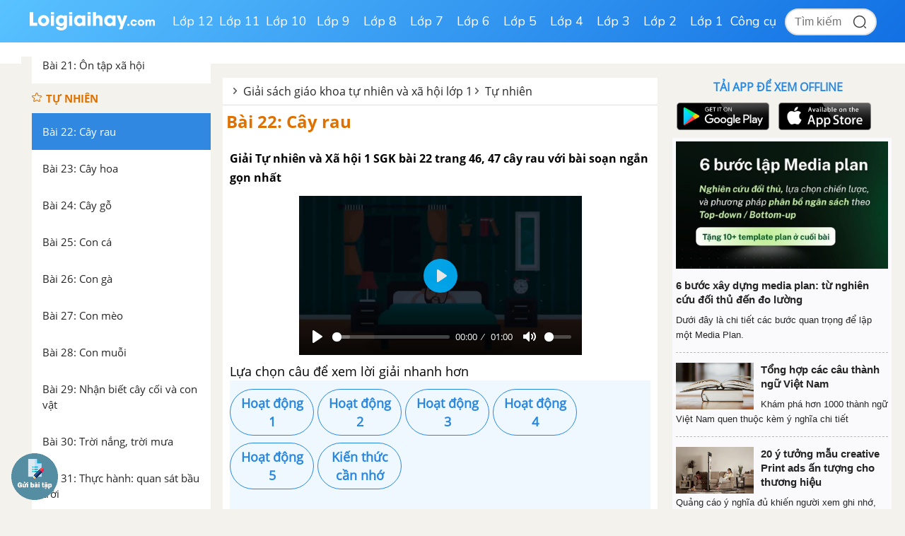

--- FILE ---
content_type: text/html; charset=utf-8
request_url: https://www.google.com/recaptcha/api2/anchor?ar=1&k=6Ld7UwolAAAAAF9diamiRDcptD8335eOuCw2cSMs&co=aHR0cHM6Ly9kZXYubG9pZ2lhaWhheS5jb206NDQz&hl=en&v=PoyoqOPhxBO7pBk68S4YbpHZ&size=normal&anchor-ms=20000&execute-ms=30000&cb=8eynv0z8i9i0
body_size: 49388
content:
<!DOCTYPE HTML><html dir="ltr" lang="en"><head><meta http-equiv="Content-Type" content="text/html; charset=UTF-8">
<meta http-equiv="X-UA-Compatible" content="IE=edge">
<title>reCAPTCHA</title>
<style type="text/css">
/* cyrillic-ext */
@font-face {
  font-family: 'Roboto';
  font-style: normal;
  font-weight: 400;
  font-stretch: 100%;
  src: url(//fonts.gstatic.com/s/roboto/v48/KFO7CnqEu92Fr1ME7kSn66aGLdTylUAMa3GUBHMdazTgWw.woff2) format('woff2');
  unicode-range: U+0460-052F, U+1C80-1C8A, U+20B4, U+2DE0-2DFF, U+A640-A69F, U+FE2E-FE2F;
}
/* cyrillic */
@font-face {
  font-family: 'Roboto';
  font-style: normal;
  font-weight: 400;
  font-stretch: 100%;
  src: url(//fonts.gstatic.com/s/roboto/v48/KFO7CnqEu92Fr1ME7kSn66aGLdTylUAMa3iUBHMdazTgWw.woff2) format('woff2');
  unicode-range: U+0301, U+0400-045F, U+0490-0491, U+04B0-04B1, U+2116;
}
/* greek-ext */
@font-face {
  font-family: 'Roboto';
  font-style: normal;
  font-weight: 400;
  font-stretch: 100%;
  src: url(//fonts.gstatic.com/s/roboto/v48/KFO7CnqEu92Fr1ME7kSn66aGLdTylUAMa3CUBHMdazTgWw.woff2) format('woff2');
  unicode-range: U+1F00-1FFF;
}
/* greek */
@font-face {
  font-family: 'Roboto';
  font-style: normal;
  font-weight: 400;
  font-stretch: 100%;
  src: url(//fonts.gstatic.com/s/roboto/v48/KFO7CnqEu92Fr1ME7kSn66aGLdTylUAMa3-UBHMdazTgWw.woff2) format('woff2');
  unicode-range: U+0370-0377, U+037A-037F, U+0384-038A, U+038C, U+038E-03A1, U+03A3-03FF;
}
/* math */
@font-face {
  font-family: 'Roboto';
  font-style: normal;
  font-weight: 400;
  font-stretch: 100%;
  src: url(//fonts.gstatic.com/s/roboto/v48/KFO7CnqEu92Fr1ME7kSn66aGLdTylUAMawCUBHMdazTgWw.woff2) format('woff2');
  unicode-range: U+0302-0303, U+0305, U+0307-0308, U+0310, U+0312, U+0315, U+031A, U+0326-0327, U+032C, U+032F-0330, U+0332-0333, U+0338, U+033A, U+0346, U+034D, U+0391-03A1, U+03A3-03A9, U+03B1-03C9, U+03D1, U+03D5-03D6, U+03F0-03F1, U+03F4-03F5, U+2016-2017, U+2034-2038, U+203C, U+2040, U+2043, U+2047, U+2050, U+2057, U+205F, U+2070-2071, U+2074-208E, U+2090-209C, U+20D0-20DC, U+20E1, U+20E5-20EF, U+2100-2112, U+2114-2115, U+2117-2121, U+2123-214F, U+2190, U+2192, U+2194-21AE, U+21B0-21E5, U+21F1-21F2, U+21F4-2211, U+2213-2214, U+2216-22FF, U+2308-230B, U+2310, U+2319, U+231C-2321, U+2336-237A, U+237C, U+2395, U+239B-23B7, U+23D0, U+23DC-23E1, U+2474-2475, U+25AF, U+25B3, U+25B7, U+25BD, U+25C1, U+25CA, U+25CC, U+25FB, U+266D-266F, U+27C0-27FF, U+2900-2AFF, U+2B0E-2B11, U+2B30-2B4C, U+2BFE, U+3030, U+FF5B, U+FF5D, U+1D400-1D7FF, U+1EE00-1EEFF;
}
/* symbols */
@font-face {
  font-family: 'Roboto';
  font-style: normal;
  font-weight: 400;
  font-stretch: 100%;
  src: url(//fonts.gstatic.com/s/roboto/v48/KFO7CnqEu92Fr1ME7kSn66aGLdTylUAMaxKUBHMdazTgWw.woff2) format('woff2');
  unicode-range: U+0001-000C, U+000E-001F, U+007F-009F, U+20DD-20E0, U+20E2-20E4, U+2150-218F, U+2190, U+2192, U+2194-2199, U+21AF, U+21E6-21F0, U+21F3, U+2218-2219, U+2299, U+22C4-22C6, U+2300-243F, U+2440-244A, U+2460-24FF, U+25A0-27BF, U+2800-28FF, U+2921-2922, U+2981, U+29BF, U+29EB, U+2B00-2BFF, U+4DC0-4DFF, U+FFF9-FFFB, U+10140-1018E, U+10190-1019C, U+101A0, U+101D0-101FD, U+102E0-102FB, U+10E60-10E7E, U+1D2C0-1D2D3, U+1D2E0-1D37F, U+1F000-1F0FF, U+1F100-1F1AD, U+1F1E6-1F1FF, U+1F30D-1F30F, U+1F315, U+1F31C, U+1F31E, U+1F320-1F32C, U+1F336, U+1F378, U+1F37D, U+1F382, U+1F393-1F39F, U+1F3A7-1F3A8, U+1F3AC-1F3AF, U+1F3C2, U+1F3C4-1F3C6, U+1F3CA-1F3CE, U+1F3D4-1F3E0, U+1F3ED, U+1F3F1-1F3F3, U+1F3F5-1F3F7, U+1F408, U+1F415, U+1F41F, U+1F426, U+1F43F, U+1F441-1F442, U+1F444, U+1F446-1F449, U+1F44C-1F44E, U+1F453, U+1F46A, U+1F47D, U+1F4A3, U+1F4B0, U+1F4B3, U+1F4B9, U+1F4BB, U+1F4BF, U+1F4C8-1F4CB, U+1F4D6, U+1F4DA, U+1F4DF, U+1F4E3-1F4E6, U+1F4EA-1F4ED, U+1F4F7, U+1F4F9-1F4FB, U+1F4FD-1F4FE, U+1F503, U+1F507-1F50B, U+1F50D, U+1F512-1F513, U+1F53E-1F54A, U+1F54F-1F5FA, U+1F610, U+1F650-1F67F, U+1F687, U+1F68D, U+1F691, U+1F694, U+1F698, U+1F6AD, U+1F6B2, U+1F6B9-1F6BA, U+1F6BC, U+1F6C6-1F6CF, U+1F6D3-1F6D7, U+1F6E0-1F6EA, U+1F6F0-1F6F3, U+1F6F7-1F6FC, U+1F700-1F7FF, U+1F800-1F80B, U+1F810-1F847, U+1F850-1F859, U+1F860-1F887, U+1F890-1F8AD, U+1F8B0-1F8BB, U+1F8C0-1F8C1, U+1F900-1F90B, U+1F93B, U+1F946, U+1F984, U+1F996, U+1F9E9, U+1FA00-1FA6F, U+1FA70-1FA7C, U+1FA80-1FA89, U+1FA8F-1FAC6, U+1FACE-1FADC, U+1FADF-1FAE9, U+1FAF0-1FAF8, U+1FB00-1FBFF;
}
/* vietnamese */
@font-face {
  font-family: 'Roboto';
  font-style: normal;
  font-weight: 400;
  font-stretch: 100%;
  src: url(//fonts.gstatic.com/s/roboto/v48/KFO7CnqEu92Fr1ME7kSn66aGLdTylUAMa3OUBHMdazTgWw.woff2) format('woff2');
  unicode-range: U+0102-0103, U+0110-0111, U+0128-0129, U+0168-0169, U+01A0-01A1, U+01AF-01B0, U+0300-0301, U+0303-0304, U+0308-0309, U+0323, U+0329, U+1EA0-1EF9, U+20AB;
}
/* latin-ext */
@font-face {
  font-family: 'Roboto';
  font-style: normal;
  font-weight: 400;
  font-stretch: 100%;
  src: url(//fonts.gstatic.com/s/roboto/v48/KFO7CnqEu92Fr1ME7kSn66aGLdTylUAMa3KUBHMdazTgWw.woff2) format('woff2');
  unicode-range: U+0100-02BA, U+02BD-02C5, U+02C7-02CC, U+02CE-02D7, U+02DD-02FF, U+0304, U+0308, U+0329, U+1D00-1DBF, U+1E00-1E9F, U+1EF2-1EFF, U+2020, U+20A0-20AB, U+20AD-20C0, U+2113, U+2C60-2C7F, U+A720-A7FF;
}
/* latin */
@font-face {
  font-family: 'Roboto';
  font-style: normal;
  font-weight: 400;
  font-stretch: 100%;
  src: url(//fonts.gstatic.com/s/roboto/v48/KFO7CnqEu92Fr1ME7kSn66aGLdTylUAMa3yUBHMdazQ.woff2) format('woff2');
  unicode-range: U+0000-00FF, U+0131, U+0152-0153, U+02BB-02BC, U+02C6, U+02DA, U+02DC, U+0304, U+0308, U+0329, U+2000-206F, U+20AC, U+2122, U+2191, U+2193, U+2212, U+2215, U+FEFF, U+FFFD;
}
/* cyrillic-ext */
@font-face {
  font-family: 'Roboto';
  font-style: normal;
  font-weight: 500;
  font-stretch: 100%;
  src: url(//fonts.gstatic.com/s/roboto/v48/KFO7CnqEu92Fr1ME7kSn66aGLdTylUAMa3GUBHMdazTgWw.woff2) format('woff2');
  unicode-range: U+0460-052F, U+1C80-1C8A, U+20B4, U+2DE0-2DFF, U+A640-A69F, U+FE2E-FE2F;
}
/* cyrillic */
@font-face {
  font-family: 'Roboto';
  font-style: normal;
  font-weight: 500;
  font-stretch: 100%;
  src: url(//fonts.gstatic.com/s/roboto/v48/KFO7CnqEu92Fr1ME7kSn66aGLdTylUAMa3iUBHMdazTgWw.woff2) format('woff2');
  unicode-range: U+0301, U+0400-045F, U+0490-0491, U+04B0-04B1, U+2116;
}
/* greek-ext */
@font-face {
  font-family: 'Roboto';
  font-style: normal;
  font-weight: 500;
  font-stretch: 100%;
  src: url(//fonts.gstatic.com/s/roboto/v48/KFO7CnqEu92Fr1ME7kSn66aGLdTylUAMa3CUBHMdazTgWw.woff2) format('woff2');
  unicode-range: U+1F00-1FFF;
}
/* greek */
@font-face {
  font-family: 'Roboto';
  font-style: normal;
  font-weight: 500;
  font-stretch: 100%;
  src: url(//fonts.gstatic.com/s/roboto/v48/KFO7CnqEu92Fr1ME7kSn66aGLdTylUAMa3-UBHMdazTgWw.woff2) format('woff2');
  unicode-range: U+0370-0377, U+037A-037F, U+0384-038A, U+038C, U+038E-03A1, U+03A3-03FF;
}
/* math */
@font-face {
  font-family: 'Roboto';
  font-style: normal;
  font-weight: 500;
  font-stretch: 100%;
  src: url(//fonts.gstatic.com/s/roboto/v48/KFO7CnqEu92Fr1ME7kSn66aGLdTylUAMawCUBHMdazTgWw.woff2) format('woff2');
  unicode-range: U+0302-0303, U+0305, U+0307-0308, U+0310, U+0312, U+0315, U+031A, U+0326-0327, U+032C, U+032F-0330, U+0332-0333, U+0338, U+033A, U+0346, U+034D, U+0391-03A1, U+03A3-03A9, U+03B1-03C9, U+03D1, U+03D5-03D6, U+03F0-03F1, U+03F4-03F5, U+2016-2017, U+2034-2038, U+203C, U+2040, U+2043, U+2047, U+2050, U+2057, U+205F, U+2070-2071, U+2074-208E, U+2090-209C, U+20D0-20DC, U+20E1, U+20E5-20EF, U+2100-2112, U+2114-2115, U+2117-2121, U+2123-214F, U+2190, U+2192, U+2194-21AE, U+21B0-21E5, U+21F1-21F2, U+21F4-2211, U+2213-2214, U+2216-22FF, U+2308-230B, U+2310, U+2319, U+231C-2321, U+2336-237A, U+237C, U+2395, U+239B-23B7, U+23D0, U+23DC-23E1, U+2474-2475, U+25AF, U+25B3, U+25B7, U+25BD, U+25C1, U+25CA, U+25CC, U+25FB, U+266D-266F, U+27C0-27FF, U+2900-2AFF, U+2B0E-2B11, U+2B30-2B4C, U+2BFE, U+3030, U+FF5B, U+FF5D, U+1D400-1D7FF, U+1EE00-1EEFF;
}
/* symbols */
@font-face {
  font-family: 'Roboto';
  font-style: normal;
  font-weight: 500;
  font-stretch: 100%;
  src: url(//fonts.gstatic.com/s/roboto/v48/KFO7CnqEu92Fr1ME7kSn66aGLdTylUAMaxKUBHMdazTgWw.woff2) format('woff2');
  unicode-range: U+0001-000C, U+000E-001F, U+007F-009F, U+20DD-20E0, U+20E2-20E4, U+2150-218F, U+2190, U+2192, U+2194-2199, U+21AF, U+21E6-21F0, U+21F3, U+2218-2219, U+2299, U+22C4-22C6, U+2300-243F, U+2440-244A, U+2460-24FF, U+25A0-27BF, U+2800-28FF, U+2921-2922, U+2981, U+29BF, U+29EB, U+2B00-2BFF, U+4DC0-4DFF, U+FFF9-FFFB, U+10140-1018E, U+10190-1019C, U+101A0, U+101D0-101FD, U+102E0-102FB, U+10E60-10E7E, U+1D2C0-1D2D3, U+1D2E0-1D37F, U+1F000-1F0FF, U+1F100-1F1AD, U+1F1E6-1F1FF, U+1F30D-1F30F, U+1F315, U+1F31C, U+1F31E, U+1F320-1F32C, U+1F336, U+1F378, U+1F37D, U+1F382, U+1F393-1F39F, U+1F3A7-1F3A8, U+1F3AC-1F3AF, U+1F3C2, U+1F3C4-1F3C6, U+1F3CA-1F3CE, U+1F3D4-1F3E0, U+1F3ED, U+1F3F1-1F3F3, U+1F3F5-1F3F7, U+1F408, U+1F415, U+1F41F, U+1F426, U+1F43F, U+1F441-1F442, U+1F444, U+1F446-1F449, U+1F44C-1F44E, U+1F453, U+1F46A, U+1F47D, U+1F4A3, U+1F4B0, U+1F4B3, U+1F4B9, U+1F4BB, U+1F4BF, U+1F4C8-1F4CB, U+1F4D6, U+1F4DA, U+1F4DF, U+1F4E3-1F4E6, U+1F4EA-1F4ED, U+1F4F7, U+1F4F9-1F4FB, U+1F4FD-1F4FE, U+1F503, U+1F507-1F50B, U+1F50D, U+1F512-1F513, U+1F53E-1F54A, U+1F54F-1F5FA, U+1F610, U+1F650-1F67F, U+1F687, U+1F68D, U+1F691, U+1F694, U+1F698, U+1F6AD, U+1F6B2, U+1F6B9-1F6BA, U+1F6BC, U+1F6C6-1F6CF, U+1F6D3-1F6D7, U+1F6E0-1F6EA, U+1F6F0-1F6F3, U+1F6F7-1F6FC, U+1F700-1F7FF, U+1F800-1F80B, U+1F810-1F847, U+1F850-1F859, U+1F860-1F887, U+1F890-1F8AD, U+1F8B0-1F8BB, U+1F8C0-1F8C1, U+1F900-1F90B, U+1F93B, U+1F946, U+1F984, U+1F996, U+1F9E9, U+1FA00-1FA6F, U+1FA70-1FA7C, U+1FA80-1FA89, U+1FA8F-1FAC6, U+1FACE-1FADC, U+1FADF-1FAE9, U+1FAF0-1FAF8, U+1FB00-1FBFF;
}
/* vietnamese */
@font-face {
  font-family: 'Roboto';
  font-style: normal;
  font-weight: 500;
  font-stretch: 100%;
  src: url(//fonts.gstatic.com/s/roboto/v48/KFO7CnqEu92Fr1ME7kSn66aGLdTylUAMa3OUBHMdazTgWw.woff2) format('woff2');
  unicode-range: U+0102-0103, U+0110-0111, U+0128-0129, U+0168-0169, U+01A0-01A1, U+01AF-01B0, U+0300-0301, U+0303-0304, U+0308-0309, U+0323, U+0329, U+1EA0-1EF9, U+20AB;
}
/* latin-ext */
@font-face {
  font-family: 'Roboto';
  font-style: normal;
  font-weight: 500;
  font-stretch: 100%;
  src: url(//fonts.gstatic.com/s/roboto/v48/KFO7CnqEu92Fr1ME7kSn66aGLdTylUAMa3KUBHMdazTgWw.woff2) format('woff2');
  unicode-range: U+0100-02BA, U+02BD-02C5, U+02C7-02CC, U+02CE-02D7, U+02DD-02FF, U+0304, U+0308, U+0329, U+1D00-1DBF, U+1E00-1E9F, U+1EF2-1EFF, U+2020, U+20A0-20AB, U+20AD-20C0, U+2113, U+2C60-2C7F, U+A720-A7FF;
}
/* latin */
@font-face {
  font-family: 'Roboto';
  font-style: normal;
  font-weight: 500;
  font-stretch: 100%;
  src: url(//fonts.gstatic.com/s/roboto/v48/KFO7CnqEu92Fr1ME7kSn66aGLdTylUAMa3yUBHMdazQ.woff2) format('woff2');
  unicode-range: U+0000-00FF, U+0131, U+0152-0153, U+02BB-02BC, U+02C6, U+02DA, U+02DC, U+0304, U+0308, U+0329, U+2000-206F, U+20AC, U+2122, U+2191, U+2193, U+2212, U+2215, U+FEFF, U+FFFD;
}
/* cyrillic-ext */
@font-face {
  font-family: 'Roboto';
  font-style: normal;
  font-weight: 900;
  font-stretch: 100%;
  src: url(//fonts.gstatic.com/s/roboto/v48/KFO7CnqEu92Fr1ME7kSn66aGLdTylUAMa3GUBHMdazTgWw.woff2) format('woff2');
  unicode-range: U+0460-052F, U+1C80-1C8A, U+20B4, U+2DE0-2DFF, U+A640-A69F, U+FE2E-FE2F;
}
/* cyrillic */
@font-face {
  font-family: 'Roboto';
  font-style: normal;
  font-weight: 900;
  font-stretch: 100%;
  src: url(//fonts.gstatic.com/s/roboto/v48/KFO7CnqEu92Fr1ME7kSn66aGLdTylUAMa3iUBHMdazTgWw.woff2) format('woff2');
  unicode-range: U+0301, U+0400-045F, U+0490-0491, U+04B0-04B1, U+2116;
}
/* greek-ext */
@font-face {
  font-family: 'Roboto';
  font-style: normal;
  font-weight: 900;
  font-stretch: 100%;
  src: url(//fonts.gstatic.com/s/roboto/v48/KFO7CnqEu92Fr1ME7kSn66aGLdTylUAMa3CUBHMdazTgWw.woff2) format('woff2');
  unicode-range: U+1F00-1FFF;
}
/* greek */
@font-face {
  font-family: 'Roboto';
  font-style: normal;
  font-weight: 900;
  font-stretch: 100%;
  src: url(//fonts.gstatic.com/s/roboto/v48/KFO7CnqEu92Fr1ME7kSn66aGLdTylUAMa3-UBHMdazTgWw.woff2) format('woff2');
  unicode-range: U+0370-0377, U+037A-037F, U+0384-038A, U+038C, U+038E-03A1, U+03A3-03FF;
}
/* math */
@font-face {
  font-family: 'Roboto';
  font-style: normal;
  font-weight: 900;
  font-stretch: 100%;
  src: url(//fonts.gstatic.com/s/roboto/v48/KFO7CnqEu92Fr1ME7kSn66aGLdTylUAMawCUBHMdazTgWw.woff2) format('woff2');
  unicode-range: U+0302-0303, U+0305, U+0307-0308, U+0310, U+0312, U+0315, U+031A, U+0326-0327, U+032C, U+032F-0330, U+0332-0333, U+0338, U+033A, U+0346, U+034D, U+0391-03A1, U+03A3-03A9, U+03B1-03C9, U+03D1, U+03D5-03D6, U+03F0-03F1, U+03F4-03F5, U+2016-2017, U+2034-2038, U+203C, U+2040, U+2043, U+2047, U+2050, U+2057, U+205F, U+2070-2071, U+2074-208E, U+2090-209C, U+20D0-20DC, U+20E1, U+20E5-20EF, U+2100-2112, U+2114-2115, U+2117-2121, U+2123-214F, U+2190, U+2192, U+2194-21AE, U+21B0-21E5, U+21F1-21F2, U+21F4-2211, U+2213-2214, U+2216-22FF, U+2308-230B, U+2310, U+2319, U+231C-2321, U+2336-237A, U+237C, U+2395, U+239B-23B7, U+23D0, U+23DC-23E1, U+2474-2475, U+25AF, U+25B3, U+25B7, U+25BD, U+25C1, U+25CA, U+25CC, U+25FB, U+266D-266F, U+27C0-27FF, U+2900-2AFF, U+2B0E-2B11, U+2B30-2B4C, U+2BFE, U+3030, U+FF5B, U+FF5D, U+1D400-1D7FF, U+1EE00-1EEFF;
}
/* symbols */
@font-face {
  font-family: 'Roboto';
  font-style: normal;
  font-weight: 900;
  font-stretch: 100%;
  src: url(//fonts.gstatic.com/s/roboto/v48/KFO7CnqEu92Fr1ME7kSn66aGLdTylUAMaxKUBHMdazTgWw.woff2) format('woff2');
  unicode-range: U+0001-000C, U+000E-001F, U+007F-009F, U+20DD-20E0, U+20E2-20E4, U+2150-218F, U+2190, U+2192, U+2194-2199, U+21AF, U+21E6-21F0, U+21F3, U+2218-2219, U+2299, U+22C4-22C6, U+2300-243F, U+2440-244A, U+2460-24FF, U+25A0-27BF, U+2800-28FF, U+2921-2922, U+2981, U+29BF, U+29EB, U+2B00-2BFF, U+4DC0-4DFF, U+FFF9-FFFB, U+10140-1018E, U+10190-1019C, U+101A0, U+101D0-101FD, U+102E0-102FB, U+10E60-10E7E, U+1D2C0-1D2D3, U+1D2E0-1D37F, U+1F000-1F0FF, U+1F100-1F1AD, U+1F1E6-1F1FF, U+1F30D-1F30F, U+1F315, U+1F31C, U+1F31E, U+1F320-1F32C, U+1F336, U+1F378, U+1F37D, U+1F382, U+1F393-1F39F, U+1F3A7-1F3A8, U+1F3AC-1F3AF, U+1F3C2, U+1F3C4-1F3C6, U+1F3CA-1F3CE, U+1F3D4-1F3E0, U+1F3ED, U+1F3F1-1F3F3, U+1F3F5-1F3F7, U+1F408, U+1F415, U+1F41F, U+1F426, U+1F43F, U+1F441-1F442, U+1F444, U+1F446-1F449, U+1F44C-1F44E, U+1F453, U+1F46A, U+1F47D, U+1F4A3, U+1F4B0, U+1F4B3, U+1F4B9, U+1F4BB, U+1F4BF, U+1F4C8-1F4CB, U+1F4D6, U+1F4DA, U+1F4DF, U+1F4E3-1F4E6, U+1F4EA-1F4ED, U+1F4F7, U+1F4F9-1F4FB, U+1F4FD-1F4FE, U+1F503, U+1F507-1F50B, U+1F50D, U+1F512-1F513, U+1F53E-1F54A, U+1F54F-1F5FA, U+1F610, U+1F650-1F67F, U+1F687, U+1F68D, U+1F691, U+1F694, U+1F698, U+1F6AD, U+1F6B2, U+1F6B9-1F6BA, U+1F6BC, U+1F6C6-1F6CF, U+1F6D3-1F6D7, U+1F6E0-1F6EA, U+1F6F0-1F6F3, U+1F6F7-1F6FC, U+1F700-1F7FF, U+1F800-1F80B, U+1F810-1F847, U+1F850-1F859, U+1F860-1F887, U+1F890-1F8AD, U+1F8B0-1F8BB, U+1F8C0-1F8C1, U+1F900-1F90B, U+1F93B, U+1F946, U+1F984, U+1F996, U+1F9E9, U+1FA00-1FA6F, U+1FA70-1FA7C, U+1FA80-1FA89, U+1FA8F-1FAC6, U+1FACE-1FADC, U+1FADF-1FAE9, U+1FAF0-1FAF8, U+1FB00-1FBFF;
}
/* vietnamese */
@font-face {
  font-family: 'Roboto';
  font-style: normal;
  font-weight: 900;
  font-stretch: 100%;
  src: url(//fonts.gstatic.com/s/roboto/v48/KFO7CnqEu92Fr1ME7kSn66aGLdTylUAMa3OUBHMdazTgWw.woff2) format('woff2');
  unicode-range: U+0102-0103, U+0110-0111, U+0128-0129, U+0168-0169, U+01A0-01A1, U+01AF-01B0, U+0300-0301, U+0303-0304, U+0308-0309, U+0323, U+0329, U+1EA0-1EF9, U+20AB;
}
/* latin-ext */
@font-face {
  font-family: 'Roboto';
  font-style: normal;
  font-weight: 900;
  font-stretch: 100%;
  src: url(//fonts.gstatic.com/s/roboto/v48/KFO7CnqEu92Fr1ME7kSn66aGLdTylUAMa3KUBHMdazTgWw.woff2) format('woff2');
  unicode-range: U+0100-02BA, U+02BD-02C5, U+02C7-02CC, U+02CE-02D7, U+02DD-02FF, U+0304, U+0308, U+0329, U+1D00-1DBF, U+1E00-1E9F, U+1EF2-1EFF, U+2020, U+20A0-20AB, U+20AD-20C0, U+2113, U+2C60-2C7F, U+A720-A7FF;
}
/* latin */
@font-face {
  font-family: 'Roboto';
  font-style: normal;
  font-weight: 900;
  font-stretch: 100%;
  src: url(//fonts.gstatic.com/s/roboto/v48/KFO7CnqEu92Fr1ME7kSn66aGLdTylUAMa3yUBHMdazQ.woff2) format('woff2');
  unicode-range: U+0000-00FF, U+0131, U+0152-0153, U+02BB-02BC, U+02C6, U+02DA, U+02DC, U+0304, U+0308, U+0329, U+2000-206F, U+20AC, U+2122, U+2191, U+2193, U+2212, U+2215, U+FEFF, U+FFFD;
}

</style>
<link rel="stylesheet" type="text/css" href="https://www.gstatic.com/recaptcha/releases/PoyoqOPhxBO7pBk68S4YbpHZ/styles__ltr.css">
<script nonce="DLpBwVmN57N54dWoE3QP4A" type="text/javascript">window['__recaptcha_api'] = 'https://www.google.com/recaptcha/api2/';</script>
<script type="text/javascript" src="https://www.gstatic.com/recaptcha/releases/PoyoqOPhxBO7pBk68S4YbpHZ/recaptcha__en.js" nonce="DLpBwVmN57N54dWoE3QP4A">
      
    </script></head>
<body><div id="rc-anchor-alert" class="rc-anchor-alert"></div>
<input type="hidden" id="recaptcha-token" value="[base64]">
<script type="text/javascript" nonce="DLpBwVmN57N54dWoE3QP4A">
      recaptcha.anchor.Main.init("[\x22ainput\x22,[\x22bgdata\x22,\x22\x22,\[base64]/[base64]/[base64]/ZyhXLGgpOnEoW04sMjEsbF0sVywwKSxoKSxmYWxzZSxmYWxzZSl9Y2F0Y2goayl7RygzNTgsVyk/[base64]/[base64]/[base64]/[base64]/[base64]/[base64]/[base64]/bmV3IEJbT10oRFswXSk6dz09Mj9uZXcgQltPXShEWzBdLERbMV0pOnc9PTM/bmV3IEJbT10oRFswXSxEWzFdLERbMl0pOnc9PTQ/[base64]/[base64]/[base64]/[base64]/[base64]\\u003d\x22,\[base64]\x22,\[base64]/JX7CsMOIPXvDuMO+w7HDtcOBHTIGwqnDlQDDj8KIw65pw6keFsKfMcK6cMK6AAPDgk3Cg8OkJE5sw7lpwqtSwrHDuls0cFc/FcOPw7FNRBXCncKQfsK4B8Kfw6pRw7PDvA7ChFnChS3DnsKVLcK4PWprIghadcK6BsOgEcOBOXQRw4TCuG/DqcOvdsKVwpnCscOHwqpscMKiwp3CswDCusKRwq3Clxtrwpthw4zCvsKxw4vChH3DmxQcwqvCrcKKw7YcwpXDiQkOwrDCqmJZNsONIsO3w4dfw412w57CkcOUAAlXw6JPw73CrFrDgFvDj3XDg2whw71iYsKnX3/DjD8cZXIsbcKUwpLCkip1w4/DqMOfw4zDhGVzJVURw5jDskjDr2E/CjprXsKXwrYgasOkw5rDmhsGFcO0wqvCo8KFR8OPCcOGwrxaZ8OJEwg6aMO8w6XCicK6woV7w5UyQW7CtS7Di8KQw6bDisO/MxFfRXoPKVvDnUfCsiHDjARWwrDClmnCmwLCgMKWw6wcwoYOCFtdMMObw4nDlxs3wrfCvCB5wrTCo0M8w4sWw5F7w7cewrLCg8OrPsOqwrZgeX5Gw43DnHLCmMKhUHp7wovCpBo0DcKfKhg+BBp2MMOJwrLDhsKiY8KIwqPDkwHDiz7CoDYjw5vCsTzDjT/Dp8OOcGUlwrXDqxbDlzzCuMKTdSw5csKfw6xZChXDjMKgw7PCv8KKf8Oawo4qbj4+UyLCniLCgsOqNcKRb2zCilZJfMK/wpJ3w6ZDwqTCoMOnwp3CkMKCDcO+cAnDt8Oiwq3Cu1dWwqUoRsKUw6hPUMOGMU7DunHCrDYJLcKRaXLDmMKawqrCrxDDlTrCq8KUb3FJwqrCjjzCi2fCkCB4JsKaWMO6GEDDp8KIwovDjsK6cTfCj3U6PMOhC8OFwq98w6zCk8ORMsKjw6TCrT3Cog/CsFURXsKQbzMmw67CoRxGa8OSwqbChUbDmTwcwpBOwr0zBGXCtkDDmHXDvgfDt2bDkTHClsOwwpIdw5hOw4bCglhEwr1XworCpGHCq8Ktw5DDhsOha8OYwr1tMQ9uwrrCncOYw4E5w6rCmMKPEQ7DihDDo0XCvMOlZ8O/w5h1w7hqwr5tw40Kw4ULw7bDn8KsbcO0wqPDgsKkR8KOWcK7P8KSC8Onw4DCunIKw64Xwqc+wo/DrmrDv03CpSDDmGfDkhDCmjokbVwBwrzCiQ/[base64]/Dj8OFUX0cRsKjw5tZw5LCh2sDwqDDtsOGwoDCtsKNwpzCq8OoHsKOwqNGwpdyw6d0w4vCix44w6fCjyrCqUbDlARXXcKDw41bw447AMO0wrrDjsKtABjCihkCSRzCrMOZOMKSwpnDlCDCj18xP8KJw7tPw5t4FCwSw7zDiMKgUcOZAsK9wpNtwo/[base64]/DqMK/PAg/[base64]/DgcKSw6fCr8OqwobDncOIwow9QsKCWAnCqErDmcOpwpVgHcO+AkLCrDHDisO6w67Dr8KuUxHCiMKJOAPCrlwYcsO2woHDm8KJw6wqMWFFSmbCjMK6w4oTcMOfNX/DhsKrSkLCh8OKw5NNYMK8N8KtV8KBJsK8wopPwqLCqyg9wol5w6TDtxhMworCoEQ2woDDlFVrJMOzwopWw5HDnnLCnGkswpbCosOJw4vCtsKGw5FxHV5YUm/CvT5ve8KDQUfDgMKwQSdadMOtwp8zNzcwJsO6w6jDoTjDl8OPcMOxXcOzH8Kmw7JeaQM0fRkZXyhSwo/DtmsjKCN6w59Cw70zw7vDvwB2dTxjCWvCtcKQw6pgfwBGLMOwwrbDiCzDl8OVLlTDiRZ0KiNwwozCri42wqMES2LCjsOCwrfCoDrCgQHDoA8Nw4DDicKxw6ITw4h7fUDCq8KNw6PDscOVY8O+LMOwwqx2wocYXQrDqMKHwrvCtQI/V03CmsONeMKBw7xYwoHCplFJFMO3AcK2Y0bCk0wfIUTDpUrCv8OEwpgTWsKKWsK+wp1dGMKdfsO4w6DCrCTCtsOyw7ULfMOAYwwaC8OAw4zCv8Ojw7TCnXhYw7g4w4nCgXkIbDNiw7rCrSLDmlo+aTwkBRZ/w5vDjDRkSyprd8K6w4w6w7rCh8O6ZsO5w7tgAsKqQMKeXHFIw4PDmQ7DjMKZwpDCqU3DgHzCtzsvOhcVSTYxWcKuwrBIwqt4ImUWwqHCp2Jjw7/Clj9ywoodG0TCpRkIw6HCp8O9w6oGOyDCjEPDg8OZFcKPwoDDonojFMK+wrnDoMKJDWwrwr/[base64]/[base64]/DjcOHfirDgztlOGB2wocowrkcwrDDmMK9wrPCucOSwpInQBrDi2sxw6jCtsKFfwBow6cKwqBWw7DCqcOVw4/[base64]/Cp2fCmAFHwrlVQcO4SsO4wo7Ci8KIwpzChlrCt8OCe8OjIcKAw7jCg24AR25Nd8KwU8K9BcK/wofCgcO+w44Ow4BPw6zCkREgwpTClkPDgHrCgUvCu2cnw5jDm8KCOcOFw5lubEV7wpXClMOJKlPCmzAVwo0ew5olMcKaJ1MtSMK8N2LDiBFgwrMDw5LDg8O0ccKdYsO6wr1sw7fChcKTWsKAVMKATMKLNGlgwrLCucKFNyfDo1zCpsKlCUMfWCkBJS/CssO/EMOpw7J4MsK/w6RoGFTCvA7CsVLChGfClcOCcRPDmsOmI8KDwqUKXcK1KjXCrcKiDg0BQsK8AyZmw7BLX8ODTC/CicKpwprCpiU2QMKZbkgYwrAtwqjCucO5MMK8QsO7wrZFwp7DqMKhw7jCq11FXMKrwqBZw6LDs2Eiw5PCiz/CtcKYwrMLwpDDgBLCrzt5w6suTcKqwq3Ctk3DlMO6w6rDv8OFw7k9LcOfwoUdNcK5dsKDT8KIw6fDmy5jw7N0RUENL1k4UxnChMK8CSjDi8O6eMOHwrjCnTrDusOucA0JAsO7BRkPUcOKHB7Dlw0tBcK4wpfCm8KPNErDiG3DpsO/wqrDmcKrY8KOwpHCvTnCkMKOw49Ew4YGPQDCmTExw7lRw45GBBt9w6fCosKJL8KZX27DhWcVwqnDlcObw6TDvEtrw6nDt8KnAcKjVEkAcgnDjyQHOMKPw77DpFY9Hn5SYyfChEzDsj4PwpcSK3vCmTjDuFxqO8O6w7nClG/[base64]/DucOaZh4zw7LCp8OmworDicKRwpPDkMO4e23CrRQ4M8K/wqPDgkczwrB/dk3DrHpjw7DDgcOVOFPCncO+OsKBw5HCqjUsbsKbw6PCvwsZL8OEwpFew4EUw6/DgFTDuj0pNsOMw6Yiw6gdw6k2P8OdeB7Do8KYw7A6a8KtQ8KsJ1rDu8KBJxAYw7oZw7fCmMKWRALCicOKe8OHTcKLR8O9eMKROMObwpPCvQd/wpt9dcOQDMK4wqV9w4lJRMORb8KMV8OzJsKjw6EHITbCvnnDl8K+wpfDiMOyPsKCw5XCt8OQw6VxNsOmNcOHw5B9wqF9wpcFwopuwrzCscOVw73DvRhMZcKQeMKDw5NUw5HClcKUw5lGfwUEw4rDnmpLOQXChFkkEcKjw6s5wojCqhVow7/DoSXDjsOwwq3DocORwo7CiMK1wo8XRcKkIzjCjMOnM8KMVsKlwpEsw4jDu1Auwq/DjHtVw4LDi253dQ/Di2rClcKkworDkMOew71uEwNQw4LDpsKbQMKWw5RiwoXCvsOLw5PCqsK1EMOWwrDCi0sBw70DZiEUw4gIBsO4cSR/w5YVwr7DrU5kw4nCusKKA3MBWgDCiCTClsOdw6TCmsKswqN7IkJXwoLDnAnCgsKCVX8hwrPCgsKEw61BLloNw5HDulDCgsKcwr0NRcOxaMKcwr3Cq1rCqcOYw4Nww4c+RcOaw5UNa8K9w5rCqMK3wqPDrFzCn8K+wrdEwqFkw5puZsOhwopxwr/CsidhDmLDg8OGw74AZDkCw4vDi0/CqsKPw4V3w7XCrwnCh116YxbDglPDnz8xNnrCjzXClMK0w5vCicKPw7tQTsO/VsO6wojDvRjCixHCohzDmz/DglXCscO/w59VwohLw4xVYyvCrsOowp7DtMKOw6HCuzjDocKQw75AYCBpwpM/w51AFAPDncOLw7F0w4RndjTDgMKkfcKTb10rwoROLGvCtMOcwp7DvMOjYHTCkynCocOzdsKhAsKow5DCosKdAGRiwq/Cp8KyJMKmAmrDnHvCv8Oxw60OOWvDuQnCs8OBwpzDkVUEU8OMw5wZw7gqwow9XRtUKUo6w5jCsDcUEsKswoh7w5h+wqbCi8OZw5zDsVZswpkTwoJgZ0x+w7pswqRBw7/[base64]/DhMOZbsKpdkjCnRjCqcKXK8OUU8KAw4Qyw57ClhUCQMKQw4o9wod1wq59w6xIwrA/wp7Dv8KncyjDjHR+SHjDk3fCo0EHdQZZwosDw5fCj8OcwqpyDcKRB0hwDsKSF8K+X8KvwoVkw4tuR8OdIHVuwp3DiMOiwpzDvwZTW3vCpkZ5KsOZa2nCjGnDin/CvcOvTcOHw5PCoMOWXMOnK2XCicOQwp9Kw6ANf8KlwoTDohjDqcKmdQdAwo8Yw63CrD/DsDrClzwPwrFoYQ3Cr8OJwozDscKcbcONwr/DqSDDsmEuSVnDvQ06MBlcwrnCg8KHIsKyw5Nfw7/[base64]/CkMObw4NCwqnDnsOBw6fDhsO0ahrChMK/d8OWc8KyR1HChwHDnMO/woDDrsOLw68/[base64]/[base64]/[base64]/Cj30SXijDqMK5Xm5UXh/Cpzlbwqddwo9pRgobw4I7fsKfdcK5Z3cUKEYMwpHDhcKlT0vCvAEBDQTCgHluY8K7DsK/w6hOR1ZCw54GwpDDhw/Cu8KKwq17cjnDssKpekvCrl8Nw7BwSB5rOSRdw7HDuMOTw7nCicKUw6fClAfDhVIXHcO6woY2e8K7EhzCp2V7w5jDqcKewqfDhMOow5zDoyvCmS/CrsOdw58HwrrChMOpeDVXKsKuw57DiTbDuTnCmlrCk8K4MR5iQllEYGNZw7Atw71Swp/[base64]/DpMKtFFfDiEUmwpYJA2A2w4V1w7TDosKiCcK+DwwBUMKzwroyXl9Qe2LDvsOHw5ILw7jDjwbDsggWaVxbwoZewqjDq8O/wpxuwoDCvRXCisOHdsK4w6zDhsOLA0nDpSjCv8Ozwq4VMVE3w6V9wrhPw4TDjH7Crg0BH8OyTyFewofCiRHCtMOJJ8O6CsONH8Ohw6bCo8KbwqN+FQgsw77CtcOiwrTDicOhw4JzPsKuBsKCw7o8wpvCgk/Cp8KFwpzCsFbDnQ5KN1TDn8Kqw7w1w4vDu2rChMO0acKpEMOlw4PDr8OZwoNewoDCmWnCrcK1w4jDk3fCn8O1dcORTcORMUnChMKdN8OvAlQLwqZQw7nChVXDlMOZw659wrMoUTdew6bDqsO6w4/DiMO2wpHDvMKuw4AYwr5kEcKPdsOLw5/CrsKbw5/DlsKWwq8sw7DChwdoZXMNbcOsw58Vw6DCr37DniPDpMOkwrzDgjjCh8O7wrB4w4PCg2/DpRszw79IEsKHKsKdc2/DlMKmwqU8GcKMdzlhdcK9wrJUw43CsHTDo8K/[base64]/DkywuwrnDrw7CjWc+e0t8w5nCkXpQc8OcwocMwrrDhy04w6PCgixPa8OlZcK9IcO0BMOhYWXDvA9cworCkSbDnnY3Y8KtwogPwoLCv8KMBMOSJiHDusOUYsKjVsKKw6rCtcOzPE8geMO/[base64]/CsCnCgsKHYMKfA8KfRMKnWx5tWWgqwrRkTsKlw47CjEcEw5Mvw7fDgcK3TMKbw713w5nDgTnCiCRZJ1jDgUHCqx5iwqtkw6ALaH3CmcKhw43CrMKqwpRTw77DjcKNw5dGwrBfRcOUd8KhSsOnbcKtwr/[base64]/CjMKgwrsZw6IBw6/CiEbDnsObVh7CrmnCsTkIw6jDn8KGw5RiQsK6wpTCh1oew6bCuMKJwroKw5zCsTlsMsOPGBvDl8KSGsOtw5cQw78ZAlLDmsKCJh3CrVhIwrUSF8OqwqbDuwbCjMK1wpxfw73DsDk/wqQlw73DlyHDn3rDhcKlw7zCgQ/[base64]/CmHXDpcODLMOZbcOVJD17wr9gwq8EwrHDjiRvZVUnwptNDMKRJUYmw73CvnwgITHCrsOMR8Owwq1tw53Cq8OOf8O6w6DDssKkYiDDv8KiWsOvw7XDlk9JwrUaw43DrsK/QH8Rwp/Dq2tTwofDj3PDnj43U17CmMKgw4jCrR9vw57Du8KXCkUYw6rDpxF2woLCt3dbw6TCo8KiNsKvw6hswooiG8OdYyfDmMKdHMO0fCPColhQJDF/[base64]/[base64]/Hx/CqngowqN6wp/DiMKKR8OjHMK8N8OOw57DvMOzwrApw44lw7HDrm7CsBQxRlR5w6Ifw5jCmTl8VUQSZSB4woEmd2dtDMKEwpTCpT3DjQwhScK/w49Aw4YawpTDo8OowpJPHGbDsMKVLFbCix4Xwq14wpXCrMKYVcKKw65KwoTCrmVDHMKjw7/[base64]/Dq8OlYAjCvz4XwoDDvcOPG8KjCXUUw5DDkBo6SwoHw4AuwpgYAcOZFMKCBznDl8OcfX/DjMOfWnDDn8OBDyVIAzwCesKKwpEPFW5/wol7EiXCilUkMyRBDngRfWTDtsOjwqHCosOJfMOxCE/DqD/DmsKLX8K5w73DiBsuCUMMw63DhMOqVEbDgcKXw51Gd8Oiw4kfwq7CixDChcOGeFoQFwoLa8KvbkJRw53CsS/Dh2bColfDt8Ovw6/DrCtNfUVCwqjDjGcswp1nw75TKMOoWFvDtsKlA8KZwpBUQMOXw5/CrMKQBhfCuMKPwrprw5zCsMKlfjwbVsKmwpPCuMOgw6l8LgpXCDVzw7bDrMKuwrrDusODVMOjM8KewrjDnsK/dFRawr5Lw5Z0XX9dw6fCgBrCvRFqVcOXw5sMEgQ1wrTCmMKhHnzDp1NXZwN+E8K0YsKOwo3DsMOFw5JAF8OgwqLDoMOuwpQUdEwNd8Oowpd/csOxWj/CpADDtXUZLMO+w6TDq3giQHkuwpzDmE8uwrHDh3YrW1YCK8KHbytawrXCjm/Cl8O8dsKnw5jCumhPwqdRXXYrDBvCq8O/[base64]/[base64]/ClFLCv8OOIcKow78vETrDg8Ovwp96Fj3DtcKMw6rDviXDh8ODw4PDmcO4dmVVb8K5EV7Cr8OnwqEZHsKyw4BpwqAfw7vCh8OcEmnCr8OBTyoISsONw7dXc15sD3HConPDpCUlwqZ2wpR1HEI1FcO0wq5WTjbDiynDh3M0w6FrRHbCscOeIkPDn8KdJn/CosKkwpBxMFJNcj0mAjnCv8Orw73CmnDCscOTasOGwqE7wroFUsOTwqVLwpDCnsKlMMKhw4kRwpNMY8O4ZMOMw602C8K6JcOxwrV9wrZtd2t/fm8Ab8KAwqHDvgLCi0QcIWvCpMKBwrnDrsODwovDgsKqBT8gw5MdNMOFBG3Dt8Kcw59gw6jClcOHPsOhwqHCq0gfwpTCj8ONwr56ADA7wpDDrMKsIls+UjrCj8OVwpDDnksgGcKvw6zDv8OMwo7Cg8K8HT7DtGjDtsOVMsOYw4ZuLG5/YkbDvVxOw6zDjXBzL8O0w4nCt8KNVn5Aw7E/[base64]/DlcOkw6I9S0/CvFTDvBMmwpgRw57Cj8K4aBzCpMOBCWfDpsOabMKGUQLCqiduwowWwp7DpmM2LcO5CRUIwqUFdsKgw4jDjUnDj2TCryjCgMOOw4rDlMKlQMKGLGtfwoNUcH9NdMORWFbCvsKlAMKCw6Q/I3rDiDchHFXCm8KUw7god8KQTjROw4d3wp8Iwqs1w7TCiVjCk8KWCys7d8KDcsOuQcK+ZVFZwpvDnEMHw4I+X1TCnsOpwqYaYktpwoUfwoPCjsO1OsKBBDMWYXvDmcK9Z8OkSsOlSWhBNUHDrsKdYcOSw4PDnAHDknpVQ0vCrSQ1Jy8Vw7XDoGTDkw/DqgbCj8Oqw47Ci8OxOsOyMsOcwqlkWUFPfcKAw4rDu8K1SsO2LlJ4dcOKw7Vfw6vDiWJEwpvDrsOgwqVzwoN/[base64]/DrkfDu8KGDsKHwptMaMKwH8OtesO4wq7Dv1tbwovCh8OXw7I0wo7DvcOswpPCo3TDkcKkw4gcDG7DgcOJTR9AJcOVw5h/[base64]/[base64]/CszHCilh6BMOAf3l7w7/DjSnCgcOhwogswqV4w4vDqsOkw4R6TFjDvMKJwojDrG/CjsKHLMKcwrLDuWPCnFrDs8OOw5TCtx5vAMOiDH7CrQfDksOQw5TCsTYHcVnDkGLDrcOrLsKaw6zDsgjCiVjCughBw77CtMOjVE3CiR9kZ0PDnsOEC8KzTG3CvmLCkMKwAMKoPsOZwo/Dg3UDwpHDs8OzMHQ8w4LDolHDnS9ow7QVwqTCpkdIETrCvjjCvAobAFzDr1LDlH/CtHTDklRMRCNBFhnDpwEmTFc8w6QVScOhRn8/[base64]/Cm2ViwqjDsxlwAn3Cg8KEw4djCm13UDTDjxrDp2p3wpcnwprDgUx+wpzCqTbCpUvClMKSPx3Dq0DCniYnKQXCj8O0Skl6w4fDl3zDvz/CoXlow5/DsMO6wqHDjTJ6w602TcOPdcKzw57Cg8ObTsKoVsOQw5TDgcKXEMOOfMOgBMOqwp7CpsKVw4QMwo3DmiY8w6Z4wp8Zw6E9wrXDjgnDr0HDjMOQwr/CjWERwrfDl8O/[base64]/[base64]/DjmhfCMOdw7vCvm0CKcOCHcOvwoHCgToFaCvDksOjJAzDkWN4AcOfwpbDg8KWNRLDk2vDhMO/P8ORMz3CoMKeOcO5w5zDkkNTwq7Cj8OvSMKqa8Orwo7CsDBRbxHDsSjCqzVfw6ACw7HCkMKzGcKRScK3wq1uKkxbwq7CoMKkw5fCssOHwrQ9djR5DsOtA8Kwwr4HUxZ/w6tXw5nDnsKAw7IPwpDDtCNgwpPCrWk+w6XDncOHLVbDn8Ktwpxgw5nDmTPClHbDscKww5RvwrHCh0fDtcOYwpIOacOifl7DvsKTw7FqJMKGOMKYwoxmw6I7F8OiwpQ0w7pbPE3Ctn4ew75XZjrCmxpyOR3CowXCkFIrwrYEw4zCg1xBWsOubMK/AjzCt8OWwrLDh2ouwoDDs8OMDsOtb8KmXF8IwoHCoMKiXcKXw7EkwrsbwrfDvxvCgHw6fn0eT8OOw6FPbMOaw7rCicOZw6EcFHRsw6LDtFjCkcOnegZXKWPDpxbDszx6UWh3wqDDv2cFI8KuHcKaeQPCkcOvw5zDmTvDjsOUEmjDjMKMwqNEw4BNZzdvCy/[base64]/CkFrDuEQZImLCu8KDwrbCn8KnAcKEw7k/wqjDlDAww6zCh3lHesKtw6DCmcK4OMKEwodgwoLDk8K8XcOfw6nDvwHCu8OIYmNEW1Z1w4jCs0LDkMK/wrBtw4XCmcKhwqLDpMK5w4sxPX4/wpIDwo1zBA87QsKrDnvCnBZkecOdwrs3w5dUwoHCoA3CvsKkJ0TDn8KKwqZHw54sIcObwqTCv2EtCMKUwp8bbHzCigN3w4/[base64]/UcORKcKVZMKawq3Cl8OoWXx6bQTDmEc4NcOTW0DChyQqwrHDqMOdUsKZw7zDsknCscK5wrITwqtiTsKUw5/Dk8OFw4tBw5HDocKUwqTDuBXCkhTCnkPCpsKdw7jDuRjDkMO3wqvClMK6Ol4Uw4B9w7tnRcOoairDqcKAY2/[base64]/FsOBOFZBwp4DHMOVw5s4PsKkwo59wrvDiQ/Dg8O2AsKBScKBD8ORZ8KjS8Khw64gBFHDhTDDnVsVwpxUw5EcP0hnTsKrGMKSHMKKR8K/SsKXwqXCjErDp8Kuwq4Ka8OlNcOJwp0jNsKwcsO2wrTDl0cWwoM7eTjDn8OQWsOWDcOowpNZw7nDt8KlNRlcV8K5N8OLVMKlAClkEsK1w6bDnBHDp8OEwpdeCMKzGUIudsOqwrPChcKsYsKtw4I3JcOmw6AlI2XDpU3DnsO/wr1jbMKEw7UpPyxRw6AdK8OeB8OKw60XRcKUEzdLwr/CmcKEwpxWw7LDgMKcKmbCkUnDpkc9JMKSw6cDwqfCl149REYhNiAMwoMcYm0JIMOjF3QYNFnCqcKsf8OXw47Dg8OEw7vDkAYCK8KjwrTDpD5LFcOVw5tYN3TCswd+OF41w6vCisOYwojDhUbDhi5EKcKbUEo/wpHDrEA6wprDuR7DsFRuwp7DsXMSBx/DnmBvwrvDvGTCksO7woksS8K0wohvDR7DijPDjkBfC8KSw5sjXMO2DQUXPBVjDRfCindHOMOGSsOcwoc2BWsiwrI6wr3Cm3hrCMOPLcKTci7DiCBNe8KCw6zCmsO/OcO0w5V4wr7Dsi0LIg80D8O2N3fCkcOfw7kCEsO/[base64]/[base64]/Cp21qwprDqMKxHMO+w5d9MMKFwr/DhsOAw4XCgCDCqsKOw6JDTgDCn8KeVMKlWMO+a1RXZUdNBxbCrsKhwrbCoCrDlMOwwqApAsK+wohkGMOocsKZLcKgE3jDqGnDqsK2ETDDgsOyPBUyD8KIdUpBaMKrBiHDuMOqw6tLw5/CsMKTwpUxwq08wqPDj1fDq3jCgsKqMMO1CzvDjMK8EkLCkMKfFMONw7QRw5N5bWYew4waFT7Dn8KUw6TDq35twoxYMcKJF8O/asKFwrskVXd3w4DCkMKXH8OmwqLCqcOZOhBIT8KkwqTCsMKFw7vDgcKVEkfCiMO1w4fCjE/DpwvDoggXcxrDhcOmwqIsLMKCw5x+HcOObMOMw4glaFPCninCl0DDlnzDpMObGFXDpQQhw4HDjzTCvcOPWX5Fw4/ChcOkw6Q/w451D29ucRlCF8KRw6VIwq0Yw6vDpHVqw7EiwqtmwplMwpbCi8KxLcOaGnMYJsKCwrBqHcKdw4PDmMKbwoJ8LcOlw45oInpQTMOsQEfCssK/[base64]/[base64]/wqhMSxd9HcO3wrPDv8KCT8K8w7vDrXopw7c6wqbCkgfDq8OHwodsw5fDmCjDkVzDsHl0ZsOCEV7DlCTDkTfCrcOWw6gwwqbCtcOYNRvDghBuw4VYe8K1EmzDpR8qazfDicOucwtFw6NGw6l+wqUpwqh3XMKCTsOHwpAzwoQMM8KDSsOVwp8fw7fDlX5/wqQOwqDDmcKCwqPCi1VEwpPCvMOZLMOBw4fCt8OmwrExRBwbOcO/Z8OLOQsxwqoZKMOrwqrDqig1BTPCgsKnwrJLBcK6YwDDpMKVDV9vwrJqw7XDjGHCoGxkIznCmMKmFcKkwpo7axNNOgAkRMKbw6lMC8OmM8KBZwFFw7LDk8KkwqAGFkrCmxfCv8KHHRNfZMKdORXDnHvCnkFQTiU7w57CgcK7wovCv3/DvMOnwq4PIcKXw4/Cv2rCusKbQsKpw4AoGMKywpfDk2PDpDrCtsK6wrXCjTXCtMKyZMKiw7rDlEo6AsOpwqhLZ8KffHVva8KOw5gTwr9Kw4fDnVc+wrjDpStnYVp4J8KrXHUWMFrCoFd0T0xaGCg4XBfDozHDryvCihTCtMKeK0XClD/CvC4cw4fDtVpQwpExwp/DlknDgAx8cm/Du10ewoHCmVTDo8OoKGbDrzEbwrBwDhrDgsKww5AOw5PCmDVzH1ozw5oRd8OPQiHCisOuwqESTMK6R8K/[base64]/ClGTDp8K7NsOuw4VGFiPCrQPCgcOswpjCscK/w5DCsHXCtcKUwqvCl8OtwqPCtcO5LMKOfk88FhbCg8Omw6/DjzdfXDd8FsOFIBwzw6vDmSXCh8OfwobDp8OEwqXDizXDsis+w5PCnh7Dt2Uiw5fCkcKGYsKYw5zDl8OKw6Qdwpc2w7fCu0k8w6sFw4xNVcKxwqbCr8OEF8K0wo7CoTzCk8KBwr3Cq8KfeiXCrcOuw4sww4hCwqEvwolAw7bDiWrDg8Knw6/[base64]/w7txw4rDoMKUw4JVwoYZPhhBAsKWw7Ndwod9XUvDscKWPl0Uwq8NT27CuMOCw55lf8KCwq/[base64]/QMKaw4vCpXk9w7zDkcOpw5MQwpZhwrbDk8Olwq3CkcOASFHDu8KSwo1LwrNGw7Rewq85Z8ONa8Orw6wqw78EAC/Cq03CkMKvccOQbR8GwpUKRsK+Ux3CihkOSsOJKcK3EcKta8Ovw47DmsOmw7PDisKGOsOPf8Okw77CtHwSwobDnxHDg8OxSkHDmXxYBsO6asKbwoLCrylRRMKIN8OzwqJjcsOmfjolfQjCqQpUwr3Dp8KOwrM/w5ocPFI7KD3ClGDDs8Khw4MIQGtfwpvDgA/[base64]/[base64]/DpixgNEEiQMKjwrLCsMKbTEbDisKHH8OCM8OUwrLDuTspbDVowp/[base64]/[base64]/DuWXDsXvDtlhXw7rCvsKAMMOHf8KEWkbDtsO/YMOWwr/CslDCuhdiwrTCscKew6fCmWnCgyHDtMOHOMKTFVAYEsKhw43Cm8KwwrwrwoLDh8OGe8OLw5prwoc/Ln/ClsKzw7w9DA99wr8BaxjClX3CgQ/CsEpnw5g4CcKMw73DvBYVwrpXM1jDgQbCgsKHO2N7w6IjWcKswp8af8Kaw4I8Mk7Du2TCsx1bwpnDu8Kjw6UEw7dyNSfDosOaw4XDjQ5rwpPCsj/CgsKzKFMBw4RPLMKTw6l7FcKRNMKBQcO8wofCpcKFw65SEMKSwqguMwTDiCo3NijDjx9ROMKZPMOJEBcZw65EwrPCv8OXZcO3w7LDncKXQMOzTMKvBcKnwr3Ci2XDqjZeXUoSw4jCksK9dMO8w5TCjcOxYEhFSkAWNcOGTU7ChsOxKT/[base64]/CrAjCjwhLccOVc8ODw5dYOEslIMKVw6vDqjoqAMKAw7laXsKsCcOzw40rw6Iyw7c2w4/DrxfCrsOfacORMMOQCHzDh8Krw6tNGnfDnHVXw5JKw4/[base64]/DtUjDizjDgUVuwqnDrMOiwqNbwqopbMOVE0bCk8OdBsO/[base64]/Dv8KxEyFUwozCjcKlVnUjc8K9CjbDp0wWwoR6dUxmTsODQ2/Dqk3CvMOGEcO7dCjCjA0FNMK6fMOWwo/CqEB1IsOKwpTCkcO5w7LDmBkEw6REdcKLw5gRUDrDnylPRGdNw4JRwoFff8KJaBNeMMK/SU7Ckk8FTsKFw40iw7/DrMOYYMKnwrPDhcOnwqBmHT3DpsOBwqjCil7DoUUawolLw69sw7rCk1HCusK/QMKGw4YUScKse8Kpw7RtRMOkwrBNw7jDuMO6w53Cm3LDvGlaT8Kkw7gmIE3ClMK9O8Ote8KdEWxOJ3vDqMOIeWE8ZMKMYMKTwphKGybDi1YdFWR5wqddw74fCcKic8Omw6fDq2XCrFlsQlLDmznDhMKaBMKzTEYcw5F6ST/Ch2t/woY0wrjDosK2L2/CsE/DicKOacKcccOKw702XMKLF8KEX3bDiSJwPsOKwqDCsy0nw7jDocOYWMKRTcKlD0kAw4xMw64uw7lacDNZVk/CuXXCmcOqCQ4/[base64]/EnNjwp7Dk8KuwpTDr2/DrWVUw40IdMKjY8O0axMIwpnCoSHDhsOHbEDDsHFBwoXCpMKuwoImAsO9e3bCmsKvS0zCkG92e8OlIMKHw5PCncK1WMKsCMKWNSt8wpDCvsK0wrvCqsKLKTvCuMOLw6NzOsKMw7/DqcK0w5xdFwzCrsKsJyYEegnDscOQw5bCicKSQX4vcMOpCMOmwp5FwqU1Z2PDg8OwwrsEwrLDhWPDuE3DosKIa8KOXkAnPsOFw50mwpDChm3DnsOVeMKAUQ/DosKKRsKWw6x6ZGEQI25IfMKQI3TDq8KUcsOJw6PCqcOPE8OjwqVGwpDCu8Oaw4Myw552JcO1MwRDw4N6HsO3w6JFwp4pwprDgcKfwpnCsw/CnMO8UMKZNChedV1oV8OOQ8ODw4dZw43Dp8KTwr7CvsK5w43Cm3VRUxUnPyBGd11gw7nCl8KhIcOeUBjCm23DjsOFwp/DmxvDm8KfwrdzSjXDoBBjwqlUJcOkw49XwrZrEXzDssKfIsO6wrodTWtCwpXCrMOYQlPCucO6w7vDs13Dp8KjH14XwqlTw5QfYsOqwolaU0bCoht5w5cSb8O/[base64]/Dk8KJwrzDqj1TwocEwohswpMQWnnDojHCnsKqwpDDvcKXQMKHaj5GUTbDhcKbDBfDolM7wobCrHZCw5hsRmdmQRhjwr7CosKCEAU5wqfCi3xYw6AGwp3CjsOuQi/DlsK2wrjCjG/[base64]/wq7CrlM9wqNrA3hZw7JcwrlbLBzDvi3CqcO+w7TCnHrDqcK8asOhXVR/[base64]/DjsOPw7fCqV3DtDrChn3DnzvDpMOlUkDChlUMW8KowoVEwqvCnFXDscKuGCbDukPDocO5W8OxCsKkwqbCjFYKwr8iw5UwK8Kuwrx5wpvDk1LDpsKQP2zCtAcLI8OyM3jChiQBFmVpWsK3wr3CisO/w4VyDgDCncKOYz1Nw680EEHDnVbCuMKOXMKVeMOpXsKaw4/CiRbDmRXCv8OKw48bw4k+FMOmwr7Cti3DqWTDgHXDnGHDiwbCnmnCng0XW1XDhSMDdzp9McKJQhbDhMKTwpfDocKfwoBmw7Eew4nDiWLCqGJJasKlaREWKSPDl8OZVkHDrsKKw67DkmsAfH7CvsOrw6BHNcKowo8fwoUHDMOXRE8PIcOYw7JAe1tgwpg/[base64]/[base64]/DqsO4w7jChmwGw4B6KV99UgkGAcKmQsKDccKMWcOOXl45wrkEwp/Ch8OYQcOvIcKUwq1IPsKVwokJw6rDicOcwpRSwrojwqzDs0ZgaRLClMOMYcOqw6bCosKZbMOlJcOtHBvDjcKxw4/[base64]/Dp8ODMHTCh30fRcOAYMOiwobDqVE/w6RJw4DClT5oCMOOwpTCgcOVwrPDhcK4wrIjEcKywoIrw7HDiAdab0M7AcOSwpbDrMOrwqTCncOJEG4Bek5CCMKZwrByw6ZJw7rDm8OWw53Cs2p2w51jwpPDhMOYwpbCkcKcJCASwogJSAE+wr/[base64]/TsOpw7JII8KfwrDCqcOqVCXDm3bCr0p+w4TDgEjCnMKHAHNnCkfCk8O6fsK/cCTCpCjCgsOnwoRWwrzCkwPCpVhZw43CvX7CuhjDk8O9fcKfwpXDv1YWOjPDvWkAC8KXYMOVXQMpG2/DmUwETQbChjk8w5R3wpTCtcOedMOywoLCp8OrwpXDuFpALcKkaHjCrVATwoHDmMKaNFwWO8KUwrk/w403CynDm8KKUcKkQnnCoEHDnsK+w5hJF3QmUmNNw5ZCwqpUwqTDmcKjw6HCiRvDtSsOS8KMw6w0JlzClsOxwpQdNi4fwp4FcsK7LDHCtQUqw6nDixfCs0s1Y0kjKD/DjCcswpHDqsOLFxA6GsKewqRoasK/w6/[base64]/QsOvwodDN8K3w6BOJsO4w7pGWcODQDczwrVkw67Ct8K3wq/CrMKfRsOfwqLCo19cw7XCknLCj8KaY8KoNMOCwo44CsOq\x22],null,[\x22conf\x22,null,\x226Ld7UwolAAAAAF9diamiRDcptD8335eOuCw2cSMs\x22,0,null,null,null,0,[21,125,63,73,95,87,41,43,42,83,102,105,109,121],[1017145,304],0,null,null,null,null,0,null,0,1,700,1,null,0,\[base64]/76lBhnEnQkZnOKMAhmv8xEZ\x22,0,0,null,null,1,null,0,1,null,null,null,0],\x22https://dev.loigiaihay.com:443\x22,null,[1,1,1],null,null,null,0,3600,[\x22https://www.google.com/intl/en/policies/privacy/\x22,\x22https://www.google.com/intl/en/policies/terms/\x22],\x22cjKQQ7cq4N7c6kezUCEofPZFUkSzzt2hl+6AUN3RnBs\\u003d\x22,0,0,null,1,1769440906376,0,0,[147,22,145,30,250],null,[28,154,163],\x22RC-W02F8-SBlpxv1Q\x22,null,null,null,null,null,\x220dAFcWeA4DKhaRvG2T0i_VMjqaaoS16oAjEy3cOFzMikTCOC39fnsv7pXLurO40KbQGP0v4HXYSNMNOJvHKp22UdjupfS3KtsIVQ\x22,1769523706128]");
    </script></body></html>

--- FILE ---
content_type: text/html; charset=utf-8
request_url: https://www.google.com/recaptcha/api2/anchor?ar=1&k=6Ld7UwolAAAAAF9diamiRDcptD8335eOuCw2cSMs&co=aHR0cHM6Ly9kZXYubG9pZ2lhaWhheS5jb206NDQz&hl=en&v=PoyoqOPhxBO7pBk68S4YbpHZ&size=normal&anchor-ms=20000&execute-ms=30000&cb=7gu21iiyxed9
body_size: 48810
content:
<!DOCTYPE HTML><html dir="ltr" lang="en"><head><meta http-equiv="Content-Type" content="text/html; charset=UTF-8">
<meta http-equiv="X-UA-Compatible" content="IE=edge">
<title>reCAPTCHA</title>
<style type="text/css">
/* cyrillic-ext */
@font-face {
  font-family: 'Roboto';
  font-style: normal;
  font-weight: 400;
  font-stretch: 100%;
  src: url(//fonts.gstatic.com/s/roboto/v48/KFO7CnqEu92Fr1ME7kSn66aGLdTylUAMa3GUBHMdazTgWw.woff2) format('woff2');
  unicode-range: U+0460-052F, U+1C80-1C8A, U+20B4, U+2DE0-2DFF, U+A640-A69F, U+FE2E-FE2F;
}
/* cyrillic */
@font-face {
  font-family: 'Roboto';
  font-style: normal;
  font-weight: 400;
  font-stretch: 100%;
  src: url(//fonts.gstatic.com/s/roboto/v48/KFO7CnqEu92Fr1ME7kSn66aGLdTylUAMa3iUBHMdazTgWw.woff2) format('woff2');
  unicode-range: U+0301, U+0400-045F, U+0490-0491, U+04B0-04B1, U+2116;
}
/* greek-ext */
@font-face {
  font-family: 'Roboto';
  font-style: normal;
  font-weight: 400;
  font-stretch: 100%;
  src: url(//fonts.gstatic.com/s/roboto/v48/KFO7CnqEu92Fr1ME7kSn66aGLdTylUAMa3CUBHMdazTgWw.woff2) format('woff2');
  unicode-range: U+1F00-1FFF;
}
/* greek */
@font-face {
  font-family: 'Roboto';
  font-style: normal;
  font-weight: 400;
  font-stretch: 100%;
  src: url(//fonts.gstatic.com/s/roboto/v48/KFO7CnqEu92Fr1ME7kSn66aGLdTylUAMa3-UBHMdazTgWw.woff2) format('woff2');
  unicode-range: U+0370-0377, U+037A-037F, U+0384-038A, U+038C, U+038E-03A1, U+03A3-03FF;
}
/* math */
@font-face {
  font-family: 'Roboto';
  font-style: normal;
  font-weight: 400;
  font-stretch: 100%;
  src: url(//fonts.gstatic.com/s/roboto/v48/KFO7CnqEu92Fr1ME7kSn66aGLdTylUAMawCUBHMdazTgWw.woff2) format('woff2');
  unicode-range: U+0302-0303, U+0305, U+0307-0308, U+0310, U+0312, U+0315, U+031A, U+0326-0327, U+032C, U+032F-0330, U+0332-0333, U+0338, U+033A, U+0346, U+034D, U+0391-03A1, U+03A3-03A9, U+03B1-03C9, U+03D1, U+03D5-03D6, U+03F0-03F1, U+03F4-03F5, U+2016-2017, U+2034-2038, U+203C, U+2040, U+2043, U+2047, U+2050, U+2057, U+205F, U+2070-2071, U+2074-208E, U+2090-209C, U+20D0-20DC, U+20E1, U+20E5-20EF, U+2100-2112, U+2114-2115, U+2117-2121, U+2123-214F, U+2190, U+2192, U+2194-21AE, U+21B0-21E5, U+21F1-21F2, U+21F4-2211, U+2213-2214, U+2216-22FF, U+2308-230B, U+2310, U+2319, U+231C-2321, U+2336-237A, U+237C, U+2395, U+239B-23B7, U+23D0, U+23DC-23E1, U+2474-2475, U+25AF, U+25B3, U+25B7, U+25BD, U+25C1, U+25CA, U+25CC, U+25FB, U+266D-266F, U+27C0-27FF, U+2900-2AFF, U+2B0E-2B11, U+2B30-2B4C, U+2BFE, U+3030, U+FF5B, U+FF5D, U+1D400-1D7FF, U+1EE00-1EEFF;
}
/* symbols */
@font-face {
  font-family: 'Roboto';
  font-style: normal;
  font-weight: 400;
  font-stretch: 100%;
  src: url(//fonts.gstatic.com/s/roboto/v48/KFO7CnqEu92Fr1ME7kSn66aGLdTylUAMaxKUBHMdazTgWw.woff2) format('woff2');
  unicode-range: U+0001-000C, U+000E-001F, U+007F-009F, U+20DD-20E0, U+20E2-20E4, U+2150-218F, U+2190, U+2192, U+2194-2199, U+21AF, U+21E6-21F0, U+21F3, U+2218-2219, U+2299, U+22C4-22C6, U+2300-243F, U+2440-244A, U+2460-24FF, U+25A0-27BF, U+2800-28FF, U+2921-2922, U+2981, U+29BF, U+29EB, U+2B00-2BFF, U+4DC0-4DFF, U+FFF9-FFFB, U+10140-1018E, U+10190-1019C, U+101A0, U+101D0-101FD, U+102E0-102FB, U+10E60-10E7E, U+1D2C0-1D2D3, U+1D2E0-1D37F, U+1F000-1F0FF, U+1F100-1F1AD, U+1F1E6-1F1FF, U+1F30D-1F30F, U+1F315, U+1F31C, U+1F31E, U+1F320-1F32C, U+1F336, U+1F378, U+1F37D, U+1F382, U+1F393-1F39F, U+1F3A7-1F3A8, U+1F3AC-1F3AF, U+1F3C2, U+1F3C4-1F3C6, U+1F3CA-1F3CE, U+1F3D4-1F3E0, U+1F3ED, U+1F3F1-1F3F3, U+1F3F5-1F3F7, U+1F408, U+1F415, U+1F41F, U+1F426, U+1F43F, U+1F441-1F442, U+1F444, U+1F446-1F449, U+1F44C-1F44E, U+1F453, U+1F46A, U+1F47D, U+1F4A3, U+1F4B0, U+1F4B3, U+1F4B9, U+1F4BB, U+1F4BF, U+1F4C8-1F4CB, U+1F4D6, U+1F4DA, U+1F4DF, U+1F4E3-1F4E6, U+1F4EA-1F4ED, U+1F4F7, U+1F4F9-1F4FB, U+1F4FD-1F4FE, U+1F503, U+1F507-1F50B, U+1F50D, U+1F512-1F513, U+1F53E-1F54A, U+1F54F-1F5FA, U+1F610, U+1F650-1F67F, U+1F687, U+1F68D, U+1F691, U+1F694, U+1F698, U+1F6AD, U+1F6B2, U+1F6B9-1F6BA, U+1F6BC, U+1F6C6-1F6CF, U+1F6D3-1F6D7, U+1F6E0-1F6EA, U+1F6F0-1F6F3, U+1F6F7-1F6FC, U+1F700-1F7FF, U+1F800-1F80B, U+1F810-1F847, U+1F850-1F859, U+1F860-1F887, U+1F890-1F8AD, U+1F8B0-1F8BB, U+1F8C0-1F8C1, U+1F900-1F90B, U+1F93B, U+1F946, U+1F984, U+1F996, U+1F9E9, U+1FA00-1FA6F, U+1FA70-1FA7C, U+1FA80-1FA89, U+1FA8F-1FAC6, U+1FACE-1FADC, U+1FADF-1FAE9, U+1FAF0-1FAF8, U+1FB00-1FBFF;
}
/* vietnamese */
@font-face {
  font-family: 'Roboto';
  font-style: normal;
  font-weight: 400;
  font-stretch: 100%;
  src: url(//fonts.gstatic.com/s/roboto/v48/KFO7CnqEu92Fr1ME7kSn66aGLdTylUAMa3OUBHMdazTgWw.woff2) format('woff2');
  unicode-range: U+0102-0103, U+0110-0111, U+0128-0129, U+0168-0169, U+01A0-01A1, U+01AF-01B0, U+0300-0301, U+0303-0304, U+0308-0309, U+0323, U+0329, U+1EA0-1EF9, U+20AB;
}
/* latin-ext */
@font-face {
  font-family: 'Roboto';
  font-style: normal;
  font-weight: 400;
  font-stretch: 100%;
  src: url(//fonts.gstatic.com/s/roboto/v48/KFO7CnqEu92Fr1ME7kSn66aGLdTylUAMa3KUBHMdazTgWw.woff2) format('woff2');
  unicode-range: U+0100-02BA, U+02BD-02C5, U+02C7-02CC, U+02CE-02D7, U+02DD-02FF, U+0304, U+0308, U+0329, U+1D00-1DBF, U+1E00-1E9F, U+1EF2-1EFF, U+2020, U+20A0-20AB, U+20AD-20C0, U+2113, U+2C60-2C7F, U+A720-A7FF;
}
/* latin */
@font-face {
  font-family: 'Roboto';
  font-style: normal;
  font-weight: 400;
  font-stretch: 100%;
  src: url(//fonts.gstatic.com/s/roboto/v48/KFO7CnqEu92Fr1ME7kSn66aGLdTylUAMa3yUBHMdazQ.woff2) format('woff2');
  unicode-range: U+0000-00FF, U+0131, U+0152-0153, U+02BB-02BC, U+02C6, U+02DA, U+02DC, U+0304, U+0308, U+0329, U+2000-206F, U+20AC, U+2122, U+2191, U+2193, U+2212, U+2215, U+FEFF, U+FFFD;
}
/* cyrillic-ext */
@font-face {
  font-family: 'Roboto';
  font-style: normal;
  font-weight: 500;
  font-stretch: 100%;
  src: url(//fonts.gstatic.com/s/roboto/v48/KFO7CnqEu92Fr1ME7kSn66aGLdTylUAMa3GUBHMdazTgWw.woff2) format('woff2');
  unicode-range: U+0460-052F, U+1C80-1C8A, U+20B4, U+2DE0-2DFF, U+A640-A69F, U+FE2E-FE2F;
}
/* cyrillic */
@font-face {
  font-family: 'Roboto';
  font-style: normal;
  font-weight: 500;
  font-stretch: 100%;
  src: url(//fonts.gstatic.com/s/roboto/v48/KFO7CnqEu92Fr1ME7kSn66aGLdTylUAMa3iUBHMdazTgWw.woff2) format('woff2');
  unicode-range: U+0301, U+0400-045F, U+0490-0491, U+04B0-04B1, U+2116;
}
/* greek-ext */
@font-face {
  font-family: 'Roboto';
  font-style: normal;
  font-weight: 500;
  font-stretch: 100%;
  src: url(//fonts.gstatic.com/s/roboto/v48/KFO7CnqEu92Fr1ME7kSn66aGLdTylUAMa3CUBHMdazTgWw.woff2) format('woff2');
  unicode-range: U+1F00-1FFF;
}
/* greek */
@font-face {
  font-family: 'Roboto';
  font-style: normal;
  font-weight: 500;
  font-stretch: 100%;
  src: url(//fonts.gstatic.com/s/roboto/v48/KFO7CnqEu92Fr1ME7kSn66aGLdTylUAMa3-UBHMdazTgWw.woff2) format('woff2');
  unicode-range: U+0370-0377, U+037A-037F, U+0384-038A, U+038C, U+038E-03A1, U+03A3-03FF;
}
/* math */
@font-face {
  font-family: 'Roboto';
  font-style: normal;
  font-weight: 500;
  font-stretch: 100%;
  src: url(//fonts.gstatic.com/s/roboto/v48/KFO7CnqEu92Fr1ME7kSn66aGLdTylUAMawCUBHMdazTgWw.woff2) format('woff2');
  unicode-range: U+0302-0303, U+0305, U+0307-0308, U+0310, U+0312, U+0315, U+031A, U+0326-0327, U+032C, U+032F-0330, U+0332-0333, U+0338, U+033A, U+0346, U+034D, U+0391-03A1, U+03A3-03A9, U+03B1-03C9, U+03D1, U+03D5-03D6, U+03F0-03F1, U+03F4-03F5, U+2016-2017, U+2034-2038, U+203C, U+2040, U+2043, U+2047, U+2050, U+2057, U+205F, U+2070-2071, U+2074-208E, U+2090-209C, U+20D0-20DC, U+20E1, U+20E5-20EF, U+2100-2112, U+2114-2115, U+2117-2121, U+2123-214F, U+2190, U+2192, U+2194-21AE, U+21B0-21E5, U+21F1-21F2, U+21F4-2211, U+2213-2214, U+2216-22FF, U+2308-230B, U+2310, U+2319, U+231C-2321, U+2336-237A, U+237C, U+2395, U+239B-23B7, U+23D0, U+23DC-23E1, U+2474-2475, U+25AF, U+25B3, U+25B7, U+25BD, U+25C1, U+25CA, U+25CC, U+25FB, U+266D-266F, U+27C0-27FF, U+2900-2AFF, U+2B0E-2B11, U+2B30-2B4C, U+2BFE, U+3030, U+FF5B, U+FF5D, U+1D400-1D7FF, U+1EE00-1EEFF;
}
/* symbols */
@font-face {
  font-family: 'Roboto';
  font-style: normal;
  font-weight: 500;
  font-stretch: 100%;
  src: url(//fonts.gstatic.com/s/roboto/v48/KFO7CnqEu92Fr1ME7kSn66aGLdTylUAMaxKUBHMdazTgWw.woff2) format('woff2');
  unicode-range: U+0001-000C, U+000E-001F, U+007F-009F, U+20DD-20E0, U+20E2-20E4, U+2150-218F, U+2190, U+2192, U+2194-2199, U+21AF, U+21E6-21F0, U+21F3, U+2218-2219, U+2299, U+22C4-22C6, U+2300-243F, U+2440-244A, U+2460-24FF, U+25A0-27BF, U+2800-28FF, U+2921-2922, U+2981, U+29BF, U+29EB, U+2B00-2BFF, U+4DC0-4DFF, U+FFF9-FFFB, U+10140-1018E, U+10190-1019C, U+101A0, U+101D0-101FD, U+102E0-102FB, U+10E60-10E7E, U+1D2C0-1D2D3, U+1D2E0-1D37F, U+1F000-1F0FF, U+1F100-1F1AD, U+1F1E6-1F1FF, U+1F30D-1F30F, U+1F315, U+1F31C, U+1F31E, U+1F320-1F32C, U+1F336, U+1F378, U+1F37D, U+1F382, U+1F393-1F39F, U+1F3A7-1F3A8, U+1F3AC-1F3AF, U+1F3C2, U+1F3C4-1F3C6, U+1F3CA-1F3CE, U+1F3D4-1F3E0, U+1F3ED, U+1F3F1-1F3F3, U+1F3F5-1F3F7, U+1F408, U+1F415, U+1F41F, U+1F426, U+1F43F, U+1F441-1F442, U+1F444, U+1F446-1F449, U+1F44C-1F44E, U+1F453, U+1F46A, U+1F47D, U+1F4A3, U+1F4B0, U+1F4B3, U+1F4B9, U+1F4BB, U+1F4BF, U+1F4C8-1F4CB, U+1F4D6, U+1F4DA, U+1F4DF, U+1F4E3-1F4E6, U+1F4EA-1F4ED, U+1F4F7, U+1F4F9-1F4FB, U+1F4FD-1F4FE, U+1F503, U+1F507-1F50B, U+1F50D, U+1F512-1F513, U+1F53E-1F54A, U+1F54F-1F5FA, U+1F610, U+1F650-1F67F, U+1F687, U+1F68D, U+1F691, U+1F694, U+1F698, U+1F6AD, U+1F6B2, U+1F6B9-1F6BA, U+1F6BC, U+1F6C6-1F6CF, U+1F6D3-1F6D7, U+1F6E0-1F6EA, U+1F6F0-1F6F3, U+1F6F7-1F6FC, U+1F700-1F7FF, U+1F800-1F80B, U+1F810-1F847, U+1F850-1F859, U+1F860-1F887, U+1F890-1F8AD, U+1F8B0-1F8BB, U+1F8C0-1F8C1, U+1F900-1F90B, U+1F93B, U+1F946, U+1F984, U+1F996, U+1F9E9, U+1FA00-1FA6F, U+1FA70-1FA7C, U+1FA80-1FA89, U+1FA8F-1FAC6, U+1FACE-1FADC, U+1FADF-1FAE9, U+1FAF0-1FAF8, U+1FB00-1FBFF;
}
/* vietnamese */
@font-face {
  font-family: 'Roboto';
  font-style: normal;
  font-weight: 500;
  font-stretch: 100%;
  src: url(//fonts.gstatic.com/s/roboto/v48/KFO7CnqEu92Fr1ME7kSn66aGLdTylUAMa3OUBHMdazTgWw.woff2) format('woff2');
  unicode-range: U+0102-0103, U+0110-0111, U+0128-0129, U+0168-0169, U+01A0-01A1, U+01AF-01B0, U+0300-0301, U+0303-0304, U+0308-0309, U+0323, U+0329, U+1EA0-1EF9, U+20AB;
}
/* latin-ext */
@font-face {
  font-family: 'Roboto';
  font-style: normal;
  font-weight: 500;
  font-stretch: 100%;
  src: url(//fonts.gstatic.com/s/roboto/v48/KFO7CnqEu92Fr1ME7kSn66aGLdTylUAMa3KUBHMdazTgWw.woff2) format('woff2');
  unicode-range: U+0100-02BA, U+02BD-02C5, U+02C7-02CC, U+02CE-02D7, U+02DD-02FF, U+0304, U+0308, U+0329, U+1D00-1DBF, U+1E00-1E9F, U+1EF2-1EFF, U+2020, U+20A0-20AB, U+20AD-20C0, U+2113, U+2C60-2C7F, U+A720-A7FF;
}
/* latin */
@font-face {
  font-family: 'Roboto';
  font-style: normal;
  font-weight: 500;
  font-stretch: 100%;
  src: url(//fonts.gstatic.com/s/roboto/v48/KFO7CnqEu92Fr1ME7kSn66aGLdTylUAMa3yUBHMdazQ.woff2) format('woff2');
  unicode-range: U+0000-00FF, U+0131, U+0152-0153, U+02BB-02BC, U+02C6, U+02DA, U+02DC, U+0304, U+0308, U+0329, U+2000-206F, U+20AC, U+2122, U+2191, U+2193, U+2212, U+2215, U+FEFF, U+FFFD;
}
/* cyrillic-ext */
@font-face {
  font-family: 'Roboto';
  font-style: normal;
  font-weight: 900;
  font-stretch: 100%;
  src: url(//fonts.gstatic.com/s/roboto/v48/KFO7CnqEu92Fr1ME7kSn66aGLdTylUAMa3GUBHMdazTgWw.woff2) format('woff2');
  unicode-range: U+0460-052F, U+1C80-1C8A, U+20B4, U+2DE0-2DFF, U+A640-A69F, U+FE2E-FE2F;
}
/* cyrillic */
@font-face {
  font-family: 'Roboto';
  font-style: normal;
  font-weight: 900;
  font-stretch: 100%;
  src: url(//fonts.gstatic.com/s/roboto/v48/KFO7CnqEu92Fr1ME7kSn66aGLdTylUAMa3iUBHMdazTgWw.woff2) format('woff2');
  unicode-range: U+0301, U+0400-045F, U+0490-0491, U+04B0-04B1, U+2116;
}
/* greek-ext */
@font-face {
  font-family: 'Roboto';
  font-style: normal;
  font-weight: 900;
  font-stretch: 100%;
  src: url(//fonts.gstatic.com/s/roboto/v48/KFO7CnqEu92Fr1ME7kSn66aGLdTylUAMa3CUBHMdazTgWw.woff2) format('woff2');
  unicode-range: U+1F00-1FFF;
}
/* greek */
@font-face {
  font-family: 'Roboto';
  font-style: normal;
  font-weight: 900;
  font-stretch: 100%;
  src: url(//fonts.gstatic.com/s/roboto/v48/KFO7CnqEu92Fr1ME7kSn66aGLdTylUAMa3-UBHMdazTgWw.woff2) format('woff2');
  unicode-range: U+0370-0377, U+037A-037F, U+0384-038A, U+038C, U+038E-03A1, U+03A3-03FF;
}
/* math */
@font-face {
  font-family: 'Roboto';
  font-style: normal;
  font-weight: 900;
  font-stretch: 100%;
  src: url(//fonts.gstatic.com/s/roboto/v48/KFO7CnqEu92Fr1ME7kSn66aGLdTylUAMawCUBHMdazTgWw.woff2) format('woff2');
  unicode-range: U+0302-0303, U+0305, U+0307-0308, U+0310, U+0312, U+0315, U+031A, U+0326-0327, U+032C, U+032F-0330, U+0332-0333, U+0338, U+033A, U+0346, U+034D, U+0391-03A1, U+03A3-03A9, U+03B1-03C9, U+03D1, U+03D5-03D6, U+03F0-03F1, U+03F4-03F5, U+2016-2017, U+2034-2038, U+203C, U+2040, U+2043, U+2047, U+2050, U+2057, U+205F, U+2070-2071, U+2074-208E, U+2090-209C, U+20D0-20DC, U+20E1, U+20E5-20EF, U+2100-2112, U+2114-2115, U+2117-2121, U+2123-214F, U+2190, U+2192, U+2194-21AE, U+21B0-21E5, U+21F1-21F2, U+21F4-2211, U+2213-2214, U+2216-22FF, U+2308-230B, U+2310, U+2319, U+231C-2321, U+2336-237A, U+237C, U+2395, U+239B-23B7, U+23D0, U+23DC-23E1, U+2474-2475, U+25AF, U+25B3, U+25B7, U+25BD, U+25C1, U+25CA, U+25CC, U+25FB, U+266D-266F, U+27C0-27FF, U+2900-2AFF, U+2B0E-2B11, U+2B30-2B4C, U+2BFE, U+3030, U+FF5B, U+FF5D, U+1D400-1D7FF, U+1EE00-1EEFF;
}
/* symbols */
@font-face {
  font-family: 'Roboto';
  font-style: normal;
  font-weight: 900;
  font-stretch: 100%;
  src: url(//fonts.gstatic.com/s/roboto/v48/KFO7CnqEu92Fr1ME7kSn66aGLdTylUAMaxKUBHMdazTgWw.woff2) format('woff2');
  unicode-range: U+0001-000C, U+000E-001F, U+007F-009F, U+20DD-20E0, U+20E2-20E4, U+2150-218F, U+2190, U+2192, U+2194-2199, U+21AF, U+21E6-21F0, U+21F3, U+2218-2219, U+2299, U+22C4-22C6, U+2300-243F, U+2440-244A, U+2460-24FF, U+25A0-27BF, U+2800-28FF, U+2921-2922, U+2981, U+29BF, U+29EB, U+2B00-2BFF, U+4DC0-4DFF, U+FFF9-FFFB, U+10140-1018E, U+10190-1019C, U+101A0, U+101D0-101FD, U+102E0-102FB, U+10E60-10E7E, U+1D2C0-1D2D3, U+1D2E0-1D37F, U+1F000-1F0FF, U+1F100-1F1AD, U+1F1E6-1F1FF, U+1F30D-1F30F, U+1F315, U+1F31C, U+1F31E, U+1F320-1F32C, U+1F336, U+1F378, U+1F37D, U+1F382, U+1F393-1F39F, U+1F3A7-1F3A8, U+1F3AC-1F3AF, U+1F3C2, U+1F3C4-1F3C6, U+1F3CA-1F3CE, U+1F3D4-1F3E0, U+1F3ED, U+1F3F1-1F3F3, U+1F3F5-1F3F7, U+1F408, U+1F415, U+1F41F, U+1F426, U+1F43F, U+1F441-1F442, U+1F444, U+1F446-1F449, U+1F44C-1F44E, U+1F453, U+1F46A, U+1F47D, U+1F4A3, U+1F4B0, U+1F4B3, U+1F4B9, U+1F4BB, U+1F4BF, U+1F4C8-1F4CB, U+1F4D6, U+1F4DA, U+1F4DF, U+1F4E3-1F4E6, U+1F4EA-1F4ED, U+1F4F7, U+1F4F9-1F4FB, U+1F4FD-1F4FE, U+1F503, U+1F507-1F50B, U+1F50D, U+1F512-1F513, U+1F53E-1F54A, U+1F54F-1F5FA, U+1F610, U+1F650-1F67F, U+1F687, U+1F68D, U+1F691, U+1F694, U+1F698, U+1F6AD, U+1F6B2, U+1F6B9-1F6BA, U+1F6BC, U+1F6C6-1F6CF, U+1F6D3-1F6D7, U+1F6E0-1F6EA, U+1F6F0-1F6F3, U+1F6F7-1F6FC, U+1F700-1F7FF, U+1F800-1F80B, U+1F810-1F847, U+1F850-1F859, U+1F860-1F887, U+1F890-1F8AD, U+1F8B0-1F8BB, U+1F8C0-1F8C1, U+1F900-1F90B, U+1F93B, U+1F946, U+1F984, U+1F996, U+1F9E9, U+1FA00-1FA6F, U+1FA70-1FA7C, U+1FA80-1FA89, U+1FA8F-1FAC6, U+1FACE-1FADC, U+1FADF-1FAE9, U+1FAF0-1FAF8, U+1FB00-1FBFF;
}
/* vietnamese */
@font-face {
  font-family: 'Roboto';
  font-style: normal;
  font-weight: 900;
  font-stretch: 100%;
  src: url(//fonts.gstatic.com/s/roboto/v48/KFO7CnqEu92Fr1ME7kSn66aGLdTylUAMa3OUBHMdazTgWw.woff2) format('woff2');
  unicode-range: U+0102-0103, U+0110-0111, U+0128-0129, U+0168-0169, U+01A0-01A1, U+01AF-01B0, U+0300-0301, U+0303-0304, U+0308-0309, U+0323, U+0329, U+1EA0-1EF9, U+20AB;
}
/* latin-ext */
@font-face {
  font-family: 'Roboto';
  font-style: normal;
  font-weight: 900;
  font-stretch: 100%;
  src: url(//fonts.gstatic.com/s/roboto/v48/KFO7CnqEu92Fr1ME7kSn66aGLdTylUAMa3KUBHMdazTgWw.woff2) format('woff2');
  unicode-range: U+0100-02BA, U+02BD-02C5, U+02C7-02CC, U+02CE-02D7, U+02DD-02FF, U+0304, U+0308, U+0329, U+1D00-1DBF, U+1E00-1E9F, U+1EF2-1EFF, U+2020, U+20A0-20AB, U+20AD-20C0, U+2113, U+2C60-2C7F, U+A720-A7FF;
}
/* latin */
@font-face {
  font-family: 'Roboto';
  font-style: normal;
  font-weight: 900;
  font-stretch: 100%;
  src: url(//fonts.gstatic.com/s/roboto/v48/KFO7CnqEu92Fr1ME7kSn66aGLdTylUAMa3yUBHMdazQ.woff2) format('woff2');
  unicode-range: U+0000-00FF, U+0131, U+0152-0153, U+02BB-02BC, U+02C6, U+02DA, U+02DC, U+0304, U+0308, U+0329, U+2000-206F, U+20AC, U+2122, U+2191, U+2193, U+2212, U+2215, U+FEFF, U+FFFD;
}

</style>
<link rel="stylesheet" type="text/css" href="https://www.gstatic.com/recaptcha/releases/PoyoqOPhxBO7pBk68S4YbpHZ/styles__ltr.css">
<script nonce="YEvjjtcGCPkR2ABk0COGwA" type="text/javascript">window['__recaptcha_api'] = 'https://www.google.com/recaptcha/api2/';</script>
<script type="text/javascript" src="https://www.gstatic.com/recaptcha/releases/PoyoqOPhxBO7pBk68S4YbpHZ/recaptcha__en.js" nonce="YEvjjtcGCPkR2ABk0COGwA">
      
    </script></head>
<body><div id="rc-anchor-alert" class="rc-anchor-alert"></div>
<input type="hidden" id="recaptcha-token" value="[base64]">
<script type="text/javascript" nonce="YEvjjtcGCPkR2ABk0COGwA">
      recaptcha.anchor.Main.init("[\x22ainput\x22,[\x22bgdata\x22,\x22\x22,\[base64]/[base64]/[base64]/ZyhXLGgpOnEoW04sMjEsbF0sVywwKSxoKSxmYWxzZSxmYWxzZSl9Y2F0Y2goayl7RygzNTgsVyk/[base64]/[base64]/[base64]/[base64]/[base64]/[base64]/[base64]/bmV3IEJbT10oRFswXSk6dz09Mj9uZXcgQltPXShEWzBdLERbMV0pOnc9PTM/bmV3IEJbT10oRFswXSxEWzFdLERbMl0pOnc9PTQ/[base64]/[base64]/[base64]/[base64]/[base64]\\u003d\x22,\[base64]\\u003d\x22,\x22wow3w4cJMUzDjMOgwq5vCHbDg8K/aSPDkXgIwrDCvzzCt0DDqBU4wq7DtRXDvBVwHnhkw7/Ckj/ClsKZZxNmT8ObHVbCq8OLw7XDphXCqcK2U1B7w7JGwqJVTSbCnBXDjcOFw5Y1w7bChC/Dnhh3wozDpxlNNHYgwooJwpTDsMOlw6I4w4dMRsO4anEhMxJQVGfCq8Khw5wBwpI1w5DDmMO3OMKPccKODm/CpXHDpsOacR0xGUhOw7RlIX7DmsKyZ8KvwqPDrW7CjcKLwqrDpcKTwpzDuArCmcKkbFLDmcKNwprDhMKgw7rDncO1JgfCuFrDlMOEw7TCgcOJT8Kew47Dq0oxGAMWVcOSb0NBKcOoF8O/Clt7wrnCrcOiYsKDdVowwpbDtFMAwr02GsK8wrXCj20hw6g0EMKhw4PCjcOcw5zCtMKrEsKIXDJUARLDksOrw6ouwpFzQGQ9w7rDpHXDtsKuw5/ClcOAwrjCicOHwpcQV8Knch/CuXHDoMOHwohoC8K/LXzCkDfDisOvw5bDisKNeQPCl8KBKAnCvn4DcMOQwqPDmsK1w4oAAElLZEbCgsKcw6gfXMOjF1jDksK7YGbChcOpw7FrSMKZE8KTR8KeLsKewpBfwoDCtiobwqtOw5/DgRh1wojCrmojwqTDsndPMsOPwrhLw6/[base64]/WFPCjkMoDG/[base64]/ChHvDo8K5P8K3wqDDvFohMMKbw6XCtcKABVEIwqzChsORS8Ohwq7DvBTDpXsBfMO9wpPDg8OpU8K2wrlxw7Y6M3vCkMK6MSRqDx/[base64]/DjGoXUcKsFDvCuXrCmEYxwpXChsKDGCxrw6zDpRbCuMO1E8Kfw6onwqsCwpI9SMOHF8KJw7zDicK5CQB5w6bDssONw6cZL8K+w6vCsSjCrsOjw4k/w6bDncKWwoPClcKbw5XDmsOlw4RJw73DmcOZQl4kQcKUwrHDoMO9w5cpZjcgwrg8dHXCiRjDksKHw73ChcKVecKdFzXDlH0GwpUmw6wGw5jCjhzDgMOxTRvDi3vDiMKQwp/Dvx7Dp2XCs8O8wooZBlHCljApwrZiwqxxw7FMd8O2MV8Jw7nCjsKEwr7CkRjDlVvCnEHDkz3CvQpySsORXVlWLMOYwq7DkiY8w6PCuQDCscKIN8KYJFvDisKtw4/CuCHDrDkgw5XDiDUPV09OwqBMFMOCGcKhw4rCn2HCgDTCkMKSVcKkMApWSCEJw7nDusKQw6zCp2NTRQ3DtSkmC8O0fxJoYzvDuETDrXsTw7U2woYRO8KDwqBpwpYywpVTK8OcdVluKy3Cug/[base64]/Cn1fCkQdhwp9WYMOgasO/wqnCn8KowqvCoGPClsOYU8KvIcKlwoDDkElVR35ZY8KKbsK6C8KHwrfCosO4w6s4w4xFw4HCsAMuwrvCgGHDi1PCo2zCk0wew5DCnsKnLsKcwqpPZzU0wrPCsMOWFVTCk2hDwqUMw4lUFsKnVmcCaMOlFU/Dhj57wpgwwqHDjcOfSMK2DsORwqRxw5jCjsK1TcK5esKWYcKfOnwcwpTCj8KCCzXDolnDqsKWZ0MPdWk4HzLDn8OlY8OHwoRkT8Kawp1fRnDDoQHCtUrDnE7CjcOOei/DkMO8HsK5w5ksZsKuABHDq8KCHDtkXMO5GXNew44yBcKtZyDCicO/wrbCg0ByB8KdAB0lwq5Iw7fDlcOQV8K+QsOOwrtSwp7DgMOGw4DDo1JGMcO2wr9swofDhmcpw7vDrTTCn8K/wqAXw4zDuSPDkBNZw7RMTcKjw67Ch23DksKEwrrCqsO8wqpIVsOZwqMRSMKwD8KKFcKSwr/Dj3Fsw7NbO0kvJjsgTz/CgMK5AQHCscOsIMOnwqHCsjrDpMKkQykML8OdaQY5TMKbMhTDsi9aNsO/w7HCk8KxLnjDtWTDosO3wrvCh8OtVcOww47CqR3DocO+w4ZfwpEyTwnDgTREwq51wohgLmtYwoHCu8KXPcOvUm/DukEbwoTDssOZw4/Do0dlw5jDl8KFf8Kbcgl/ZRnDpVpRSMKGwpjDlXIfHUAjewDCnmbDqTglwqwGPXHCoDjDg05EP8Ouw53CnHPCnsOib2sEw4tsZH1mwrfDm8Ojwr4jwpk0w6JAwqfCrTgSbw7Ck0U4McONGcK/wprDmT3ChizCqiQ6Y8Krwq1tDhjClcOawpfCiCjClMOLw4PDvG9IKBjDthzDtMKpwpxow6XCrHArwpzDiVE7w6jDuVcWHcKhWcKDDsKlwolJw5nCrsOIFFrClxLDnxLCqEfDlWjDlGfDvyfCqcKsJsKgE8K2NcKeUnTCr19+w63CmmI2ZUU5dV/DlHPDuELCpMKZTx1nwrpLwpxlw7XDmsOcQnkew5XCtcKYw6TCl8Kmwq/Dl8KkdBrChWIJLsKWw4jDpH0tw61Ze1vDtS9vw5fDjMKOfVPDvMO+ZMOTw5zCsz1KNcOLwq/CtypfEsOVw5UCw41Pw6nDmxnDqT4hHMOfw6R9w6k5w7c6XcOtVi3DocK7w4MJGcKATMK3AUjDm8KaAx8FwrA3wo/DpcKyfiDDjsOsHMOBO8KUa8OLCcKnNsOBw47CnC1cw4hZQ8OWa8Knw49dwolaRcO9R8KCJcO/MsKYw5EMC1DCnFfDm8OIwr7DgMOLYcKMw5vCsMKvw614MsKicsOhw7QFwrhwwpFBwrR4w5DDn8Onw6LCjmBGZ8KiAMKYw4NUw5PCucK/w5cCZyJHw7nDqUZoI1rCgnxaG8KGw6AkwqjCiAtTwo/DjDfCk8O8wpDDocOFw73Cv8KswpZkTcK/BiHCosKRA8K3e8OfwrQLw4HCg3h/w7DDp01cw7nDjW1EdjfDlmnDvMOSwqnCsMO2woZbKCgNw7bCosKYOcKdw5Bew6TCq8OLw4TCrsK1OsOlwr3Cklc/wooNVjViw6wGdMKJejxSwqAGwonDqDgPw6rCv8KURTAcX0HDuA7ClcOew4vDgcOwwotLGxV8w5XDgnjCisKiVzhewp/[base64]/DkyfDjFLChRfCnynDj1HCjsObw7hNwowww6pVRgXChsOHw5nDlsKew7rCmFbDhMKcw6RjJ3Uywog7wpgtayzDkcO6wqgKwrRwGDnDusO5esKDcEANwrZIEW/[base64]/Cj2LDlMOND1/CgsKnC8OuNMOIw4/DpQBpd8KuwprDv8OcMMOWwoFTw7jCjBc+wps0bsKlw5XCv8OzWcOGX2TCnD0veSFucwzCrSHCo8KuSH8bwp/DtHRiwr3DtcKTwq/CusO9MV3CqDDDqyvDv3FqNMOyAysLwr3Cv8OtC8O9O20dSMK/[base64]/DikHDgybCoWwKwptqZCLCmcOow6DDiMKXTsO1w6bCjiXDkiVpSCzCmz12RUVCwp/Cs8KLdcOmwqsnw5XCqCTCocOTEBnCvcOuwqHDgWMxw4ZSw7HCp2zDlsOHwrYswooXIDbDoCnCscKZw4syw7TCnsKbw6TCqcK5DQwgwr/Cmy9zIDTCqcK/G8KlNMKjwrcOZcOkKsKPwqkZNlJfDQB8wrPDs37CpEkBAMO5dkPDoMKkAG7CgsKWOcKzw41UJG/CpxVUVCvDjHJEwpdswoXDg0wQw7I2D8KddFoeMcOHw5APwphefhBNQsOTw7EpAsKRU8KMdcOaTQ/ClMOhw6dZw5jDsMOfwrLDosKadX3Du8KvEcKjC8KZEyDDqRnDncK/w7/[base64]/[base64]/[base64]/DuXdqwrzCqcKaa0PDh2hcw6TCqinConJJLUfCpxMNJVw9L8KNwrbDrTfDhMONQjsBw7lhwrjCqVsYFcKNJV/CoCUAw7LCrnwyesOjw5fCsT9lWxXCqcOFfWoCRgTDo1cUwrprw44aRkRgw44GJsOkUcKvIDY+K0Rzw67DncKrRULDoT5AZ3HCuWRmfsO/LsOGw5A3R0ZRwpMIw4HCumHCm8KpwpJrZWDDjMKfVF3Cghotw5x3Eg5VCD4Cwo/DhMODwqbDmsKVw7vDkHrCmkQURcO7woQ1asKfNnHCiWR3w57DrMK+woTCjcOOwqnCkxzChVDCqsOjwrVzw7/[base64]/[base64]/CqETDj8O8NMOMTMOxcDjCkMKfTMKQN2kSwodGw7XCmnHDucOCw7JswroTeVF6w6TDqsOaw4rDvMORwqfDtMKrw60hwoZlM8KsSMOIwrfCkMK+w7/[base64]/DrUnDg0XCucKweMKgGBA7w4jDt8KZwqrCsxNow4nCusKqw6YdC8OtB8OfO8OCXS1rTcOjw6fClFc+TsOHUFIWZTXChm/[base64]/DqsKhUDFxw6XCj8KZLFDCrMKbA8KsPMKowoZawqc8QsKyw5LCtsOoeMOXQA/CpFzDpcOew6oNw5h/w7p1w5rDqW/Dlm3CpRfDtDDDpMOxZcOLwqvCgMO2wrzDh8OPw5PCjlUkF8K7W1/[base64]/DqcK7PsOEVsOxKcOnw7oDJcKtaBIbRS7Dj2fDpcKcw6VcI0XDphZDVyhGUxMDGcOOwrnCvcOVYcOwR2ArCAPCgcK9cMK1IMKFwr0hc8Ouwq4nOcKmwoUqHQ8XEFQ/eiYUFcO8Y33CoBzCnDUPwr99wpvCoMKsHUgVwodcX8Kyw7nClMKYw4XDkcOUw5nCiMKoCMONwqtrwq3DsxbCmMKaS8ObAsOjdgzDsXNjw4McTMOuwqfDi2F9wocIRMOgAQfDmsOkw4FLwpzChWQcw6rClnZSw6DDjxclwoczw6dDOk/[base64]/CtVrCri/[base64]/[base64]/wqFLR2HDnsOxD8OANhXDswDDkGrCjMKaLRTDgT3CrVLCpsKxwovCjFskPXJ6URUAXMKXbsK0wp7CgEXDgg8hw5rCjH9qFXTDvQrDtcOxwrLDg0I+ZsOnwppSw7Uywq/CvcK2w6cCGMOtZxcqwpA+w7fCi8KCWwwiKgoCw4AdwoE8woXCo0rCtsKIw4sBHsKDwq/Cp1zCkFHDnsKJRDHDjzk4DTbDh8OBZgt5Og7CoMOmCzIhGcKgw51vKcKZw6/CkinCiFBQw7YhJX1dwpNAaFvDs3TClBzDusOHw4TCnjUrC2DCqToXw6fChsKQQT1LPGDDrA8TK8Oqw4nCth/Cq1zCicOlw63CpDnDkHrDh8Obw5vDtcOpUsOfwrUrNzQBAF/Dl3bDp3NBw6rCucOuSz5lIsOEw5vDpVvCmCoxwpDDrXAge8K/[base64]/Dp8OeVHfDs8K4wp8Mc8Omw7kFwozCoyDCs8OOXBp1CSAFU8K3Qycuw5PCnHrDoFDCrTXCssKuw4LCm0ZOckkEwoLDlRJBwqpbwpwIIsKoGADDtcKWBMO3w65TMsO0w6/CmMO1agHCrcKvwqV9w4TCucO2cg4GMcKewrLCucKlwqQAdHVnOWpIw7LChcOywr/DuMKWCcOMFcO/[base64]/DnjnCjD1XwpbCixYdYMKOw4vCiWDChB8fwpMJw63CnsKiw7B8FVtSL8KkDMK+dsKIwrxDw4bCrcKww4JGUg8BIcKTLyAyFVYYwqXDkz7ClDhIbR4LwpLCgCJfw4vCkXBZwrrDnyPDh8KoL8KnHW0bwr3CrMKLwr/DlMOhw5TDrsOxwrrDkMKqwrLDs2XDpUU1w4hQwrTDj2LDo8KuMGYoTg8sw7oNJ1tiwosTEcOrP0ZrVCjCmsKFw4vDlsKLwohLw4BHwoRcXkzDlHjCtMKnTT1kw5oJYcOHUsKsw7wgRsKJwqECw7VmKmkww58jw6oeWsOXL2/CmTTCii9rw7zDj8K5wr/Cu8Kiw6nDsBzCqnjDt8ObZsKfw6fCn8KJOsOlw4bDigMgwqlKOsKtwoxXw65mwovCqMKmI8KkwqA2w4oEWzPDtcO3wp3CjBsAwp7Ch8K8KMOMwoQXwpzDhVTDncK0w5rChMK5FwbCjgTDlMO/wqAUwojDpMOww7tBwoIuMi/Djn/CvmHCrMOYFsKnw5M5EynCtcO3wopRfSbDsMKmwrjDlh7Co8Kew6vDgsOiKkF9fsOJOhLCs8KZw6QPbsKdw6hnwosPw6bCtsOLM0PClsKbEQ0LYsKew6FRZQ5JAUDDlFnDhSlXwrtowrwtAA0aF8Ovwo95D3HDlQ/[base64]/QW00MgPDh18iwoHDu2gjecKyw4LDmsOgdjVCwpwiwqfCoBfDoWkfwrMEQcOCJQpxw4jCim/CkgBhRGbCh041ccKvPMO1wrfDt2pPwoxaR8K0w6zDqMKxK8Ovw7XCnMKJw4Fcw6MJVMKww7HDgsKBRBxFfcKidsOaOsKgwp16fCpHwq0MwooGdChfOQTDhxhFS8KJN2k9fxl/w49cOMOJw7HCkcOdLDQww5JhCMKINsO5w6AIRl7CsmsaO8KbcirCscO4T8ONwqh5AsKuwofDrmAFw5cnw71gcsKiFiLCosOkNsKNwr7Dg8OOwokcaT/CnF/DmjEwwpAnw7jCkMKuR1DDv8K4D3vCg8OBVMKiBCXClAFNw6lnwojDvhYCH8OxMDl3w4YaTMOSw47DhEfCvx/DqyDCocKRwo/Dq8OBBsOQU3tYwoMSeEpVacO8ZwrCo8KEF8Klw7MxGzvDsSAjZ3DDj8KPwqwKFsKSRw0Jw68MwrsCwqt0w5LDim7Cp8KMIRIyS8KBfcOeVcKxSW4GwonDsUEjw5ETAiTCqMO/wqcTQUk1w7cWwpvCkMKKK8KXJAEfeFXCscKwZ8OCRMOoXnYHG2HCr8KZVsOhwp7DvnXDiXFxc3bCtBIwfjYew6TDlh/DoRvDo0HCpsO8w4jDj8OIBsOWG8OQwrA6T11IX8KIw7LCpMOpVcODCg9yLMO+wqhfw5zDkT9lwrrDlcKzwqE2w6gjw5/[base64]/DnQfDlwp+wq0KIsOnwoHDlsKjw6XDhjLDmScdHcKFOTVbw4jDscKbfMOCw4tnw7M0wr/Dj0jCvsOvHcOpDF5Jwqlbw54HYlknwphRw5LCnR8+w7NZZ8ONwp7DhcODwp9oe8OCFABSwq8ABMOJwpLCll/DvkkaIgxAwrsiw6vDkcKkw5LDocKyw7XDjcKTVsOAwpDDnlI0EsKTFsK/wpc2w6LCvsOXYGzDtcOoECnCk8OlSsOAVTobw43DkAXDpnXDpcKmw7nDtsK2cVpVI8O1w4ZKYk5CwqnDghcxbcK+w6/[base64]/DrMOuwqIjwqFGwoPDo8OHw51bSW/CosOjwpHDjnPDpsKGUcKiw7zDsWrCim7DvMOMw4zCqhVfQMK1JjnDvhjDscO0w6rCnBojb3vChHLCrsOKAMKsw4TDlifCuXjCugd3w4zCm8KNTmHCozopPADDhsOnXcKwNHnDvxXDjsKdUcKMCMOCw47DnlYrwojDgsKkFG0Yw7nDpUjDmlBVwqRNw7bCpHRSM1/[base64]/wqVbeMKtw6bDlMKQw6JcwroYw54nVG4ia8OOw7AUQMKYw5vDmcOZw615PcO8NysMw5AfHcK9wqrDjgAVw4zDjHIxw5pFwoPDtsO0wqbCmMKTw7/DmnRtwpvDqh4VMGTCsMKtw4N6PBlpAUPCkATCpk5YwpEqwrTCiiAow4HCkG7Di1XCg8OhahbDunbDmx4/[base64]/wocZwpvCjgxjMQt/w7rCt8K6GsKCQUMqw7rDqcKRw7fDhMOzwqEqwr7Ci8OrGsK7w6TCm8OFaQsGw5/CinfCqz7Co03CmTLCtW/[base64]/TsOZw57DsjzDmMKBIsKOwqEMMsKSw45ewrVVe8OfO8OvT2HCrW/DlF7Cs8KWbsORwoB6QsKuwq0wVMOgJcO9TD7DtsOsAiTDhQHDlcKAZQrCoDsuwoVZwo/DgMOwCwXDocKgw5xnw7TCtWDDu3zCr8K4OREfS8K3YMKSwqnDvcKRcMOBWBRFJAscwrbCr0bCj8OPw6rCssOjfcKkCxbCu0d/wrLCl8OqwoXDosKKNRrCkkM3wrrCpcK3w4tyWBHCnzU2w4ZkwqLDigpOEsO6eDHDm8KXwqJ9VQNSbMKXwrYhwojCicOzwpsDwoPDmwgJw7E+FMO0QcOuwrtGw6zCmcKswoDCnGRgexTDgHJdNcOqw5/CvmAFC8OGC8KKwo/Cqkl6CS/[base64]/CvXLDp8Kzw7dlwqvClE7Ds8O6w7kjccO0CHnChcK9woJdG8KDZcKWwq5gwrM5LMONw5VZw5cFURjCiH47wp9ZQSDCrxd9GRbCoBvDg0BWw5NYw5LDjW0ffcORUcOnRRjDpsO5wpnCpkh/wr3DqMOkGMKtJMKAf3slwo/Dv8KnFsK3w7IHw74WwpfDihfCuGUiZGcSXcK0w7wNN8Ouw5DCjcOAw4c0SiVnwrrDpUHCqsK5TlVILGHCnxTDpy4pPFJbw5vDl25ZcsKiTsKrYDnCj8OLw5LDgw/DqsOKIGPDqMKHwodOw54RXTt+EgfDlMOsUcO+KmJPPsOtw7lvwrrCpy/DjXcywpTCnsO/GcOIKUTDpQdJw6EFwpjDg8KJAmTCpGR3DMKAw7TDtcObYcOvw6nCpl/[base64]/[base64]/ChMKFJBdxwoU9w6/[base64]/DsiTCiMOowrbDk8KUPmFJw4FQw4VsQMOzaArDtsKAewrDqcOvCWnCuxvDqsKbAsO/angZwovCkmoqw7AmwpFBworCqADDscKcMMKdw6k8SRQRDsOTZ8O6PWbChGJTw4s4bHhhw5zCicKBRnDCnHDDvcK8DUnDoMOJd0hPHcKYworCiSYZwoXDhsKjw73Dq0krEcO7ehQdbiNdw70pZVNdXsOzw4JIPn5qeWHDoMKOw5/CqsKnw6N7XRcWwo/[base64]/Clg4cYllpLX8swpsdH0NTfsOeOFFCTH7Cl8KqGcKNwp3Dt8OPw4vDkRsTNcKQw4DDuj1FMcO6w5tHG1rCoxxmTh4xwrPDtMO7wozDk2TCpigHAMK+WRY4wpLDq3xHwoHDpwPChGBGwqjCghUDHxrDs05SwoPDuznCs8KAwoR/[base64]/KsOnGcO0wqtRG2Vzwp3DnsOFXW/Dt8KYw5h5w4vDusKzw4/DvVrDm8O0wq1FEcKFSkTDrsOdw4XDkRRCAsORw7hqwpfDqTkAw5zDo8KKw4nDgMKow7Mhw4TCnMOMwoptASlRDFEnWQjCqx5WH3JYeCQVwrgww4FYVMO/w4ALHx/[base64]/w6XDvCrDrcKLwptsV8Ouwo0bSMKGSMONbcO1Am7DiwzDgMKKTGPDpMKlPlgZVcO/[base64]/[base64]/[base64]/Dk8KqScK+BMOGwqhgEj7CvMKsRjLDj8KHIgRnYsO9wobChDjCs8Kvw7jCmivCpB4aw7HDtsKZVcOew57CucKkw5/Cl27DoSo9FcOyFm3Cjk/Dm0MYB8KFBC0aw7lkOzdZC8OWwpLDv8KYZcKuw4nDn2MfwowAwpzCihnDn8OvwqhKwoPDizzDjDzDlmt/fsK6fGHClA/CjAHCn8OVwr8Pw5/CrsOVKA3DlT8Sw5ZSfcKjP3DCuhsWTUXDlcKKYQ9tw6NqwohYwpMvw5ZxWMKLV8OKwpsiwpkUNsKufMKFwpIUw7vDoV50wqpowr7DgMKRw7/CiUlFw4nCnsOtP8KUw7bCpsOXwrQVECkrP8OuS8OtBgASwpY6M8Oww6vDkxYwIS3CosKiw6pZKsKhYH/DlcKOQnx4w699w6zDrRfCrXEKVTHCicKccMKhwqIGbRMgGxomYsKkw70JN8OaNsKPczJew6vDjsKFwrQfCVTCtzfCg8KKNjNdH8K0UznCuWHDt0UpSTMVwqvCtsO2wp/DjSDDo8O3wpB1AcKVw4bDj3bCmcKQdcKlw6wYAsKGwpDDs0zDviHCpcK0w6HChRvCscKSYcOYwrTCrEkHRcKywrVmMcOyQgo3YcOpw5QDwoRow5vCinUkwpDDsExlUCQ8MMKFXSAkDwfDpVhhDDMWN3QYSj/DswrDnTfDnT7ChMK2FjLDqCPCsHVvw6zCgiIcwqhpw7LDoXnDtFluVFbClW0PwozDgnfDu8OcVX/Dh2pKwpRnKmHCvMOqw6gXw7XCoxEyJhUNwr8fesO/[base64]/[base64]/DssOHWETCrcK6w67CiMKKI8KMwrvDo8Oww5DCs07ClUcpwoDCksKKw6U8w6E9w6fCtcK+w59jeMKOCcObHsKVw4rDoU4kRU8Pw7LCugQgwoXCqcO1w4Z/K8Klw5tOw4nCicK2wp8Sw7o3LyFeJsKRw7FOwoF6THvDuMKrHikcw5sWM0jCtcOawpZ1IsKxwpnCijYgwp9pwrTCrW/DrDxlw6jDrUAXHEoyG3JzAsK9wqIAw58TTcOJw7QMwp5HeBrCg8Knw5sbwoFRJcOOw67CgxYOwr/DoV3DgCxQOUgmw6EUZMKOA8KkwoYuw7AqIcKaw7LCtz/CrTLCr8O/w4vCvMO/LFrDjCnDtj1zwrclw41DLxIqwq/[base64]/O39vHCfDhnPDocKhw6kuBVlzwozCuBjDlWIaYzIFfcO5wplhJSpeK8Oow7jDhMO+dcKow6BVBGMlIMOqw7cFG8K8wrLDoMOUH8OHAgVSwojDgljDpsOkGibCgMObdGUpw6jDvTvDvFTDkH0Qwrg3woACw4pAwpvCoBjCkjHDkjZzw5ASw4ZXw6LDrsKbw7/[base64]/DuMOQFsOKTnzCksObwopvw4rDlMOiw6/DvXgcw5PCjsO/w5EKwpHClkxiwq9wB8O9woXDjMKEMSXDusOxw5J9RcOxSMOFwrLDrVHDrhodwp7Dlmtaw7BYOsKEw6U4GcK3dMOrGE5iw6ZZU8ORfMKHMcKXU8K3YcKBSlROwqtiwrfCmcOcw6/CusKfDsKbZ8KxVcKfwrrDmxoxKMOwIMKgOcK3woA6w4jDsT3Cqypbw402MSzDoUhscmzCgcK8w78vwoYCJsO1S8KKwpDCjMKPeR3Cu8OzSsKsVhMpIsOxRRp4McOSw6Agw5vDpCjChBbCoCIwOFc9NsK/[base64]/[base64]/ZTbDr1YhAmLDksKzwp3DsMKzfDjCjsOWw4soecKEw7jDvMO8w5rCqMKvUcORwplPw4gUwrXCksKNwrnDpsKKwqXDjMKOwpvDgUJhCj/CgMOWRMKlCUd1wqxvwr/CnMKyw5nDiTLCvMKgwo3DgQN9K0kUJ1PCuUbDpcOZw4U+wq8eD8OMwrLCmMOEw6V8w7paw6MVwq1jwoBtC8O7NcO/DcOQDsKfw5cuGcOLUMOOwoDDhC3CksO0HnDCr8ONw69nwp5FUHdNAjXDizh9woPCp8KRS1Ugw5TCrnbCq38xVMKDAEcxRGYWG8O7JmxCEMOzFsOxYlrDqcKCYVzDvMKRwpQLS1DCvcKlwpPDok/DrFPDn3hIwqTCocKrLcKaXsKiZkjCsMOQZsOswqDCvhPDoxsVwrnDtMKww6DCnD3CnATCg8KAT8K/GUJqHMK9w6nDkcKzwrU3w77DocOcZMOtw6howp8QXXzDuMKFw69iYSUzw4FvJy7DqBDCoAnDghFpw7oWcMO1wqLDph9DwqBkLl/[base64]/[base64]/PD4kFsKUwozClwckVsKew6RvXcOtNsOcwqA2wrw5wqwww4bDqXnCrsO8ZsKHAcO3AX3DgsKrwr9zDEfDtUtOw5Bnw53DunQ/w6wAT1NidkPCkXAoBcKXdcOkw6hpVsOIw7/ChsOkwqEpJzjCkMKTw5bDiMKkV8K8AythLTF+woAew58Nw75+wq7CuBTCpMKPw58HwpRYXsOyGxvDoRxywqzCnMOXw4jCrQ/CnEYFVcK2ZcOeK8OicMOCX0/ChRAmOTErXmfDiUhbwq/CiMKubcKzw60qWsOtdcKCVsOMC2VrbzRlCTHCs2Qzw64qw4fDhHApQsKHw5TCpsOHC8KMw4xWBk4NF8K/wpHClB/DgzHCiMONYHxJw7VIwpc0ccKIb23Cu8KLw5LDgiPDvV8nw6vDgFrClhfDgB4SwoHDn8K6w70mwq0KfsKoD2XCssOfRMOuworCtwgewofDgsKUBCgWBcOEZ38tQsKeVVXDosOOw5DDiD5QLBckw5/CpMKcw6czwrvDnEjDsgpHwqrDvRARwrRSVSQraBrCoMKxw4vCtsKBw7ItBwrCpz8MwohvCMKSTMKxwpfCjCQsaSbCt2vDs3s5wrwpw7/[base64]/CpcKQwozCvWbDuFgNwpQKw4tyw7rCil7CqcOnWcKbw5cbUMKZdMKjwo9EFMOYwqlrw4vDksK7w4zCvi/CrXhjbcK9w4MwIwzCsMKEF8KsfMOHVT0xNUjCuMOoR2E0OcOFFcOXw4BKbnrCrEdOOjZOw5hbwrk2BMKbWcOtwqvDpAfDggdsQkvCuyTDvsOhXsKDYQc7w6wJTDrCuWBdwoF0w4XDucKsOW7Ct1TCg8Krc8KRKMOGw5g3f8O0OcKya2fDvzZ/cMO8w4zCmxYlwpbDjcOyZsOtWMKJOHYZw7kiw6BVw6sYJAsnR1bCsQjCv8OtEAcLw43DocKqwpHDhxh2wpVqwo/DrgLCjDdRwoDDv8OmNsORZ8Ktw4p2VMKSw4ggw6DCn8KodAkCSsO0NcK3w7TDj2dkw7gzwrHCqErDoEtndsKXw6R7wq82GBzDmMK8SWLDlCFKesKtNmbDuF7CsmbDhSFWIcKOBsKbw7DDtcKywofCvcK3VsKfw4fCqm/DqXrDsXpzwpxnw65tw4l+CcKpwpLDm8OHX8OrwpbDnz3Ck8KwWsOBw43CkcOzw63DmcKBw7R+w40sw5tFGRnCslHCh28tTMOWWcKCXsO7w6/Dvi9Kw4t9PDzCnhwLw6kfFQTDn8KewrHDp8KDwqLChw1ew4XCsMOPBsO9w6xfw7ZtFsK9w44tG8KkwoTCo3DCi8KNwpXCsiU1BsK9wq1iGijDp8K9DR/DhMOyOHV2dTjDqQLCvFZIwqEaM8KlScOHwr3CucO1Aw/DlMKdworDm8Ksw4ktw7RbVcOIwqfChsKZw5XDgUTCksKrHigkZ2LDmsO8wpwiXToMw7vDh0R0G8KTw5ITBMKEEkrCmRvDmWXDgGEZD3TDi8OzwrxqH8ONFjzCg8KnDG5cwpPCpcKdwrfDgzzDnHRiwpwbZcKAZ8OXaxNNwofCrV3Dl8OoEEnDgFZnw6/DlMKxwogvBMOsaFnCkcOqGW7Ct3A0YsOnKsK/wp/DhMKTTMKrHMOvNVdawr3ClsKUwrLCs8KufiLDhsOSw5ZoAcK7wqPDscKgw7R5EhfCosK0D18zX1bDl8Kaw5LDlcKXG1cETsOnI8OawoMlwoszRF/DlMKwwqMuw4HDiH7DvHjCrsKHCMK6PAY3NsKDwohRwqjDtgjDucOTbsOlfR/DtcKiXsOrwokDGDBFPERjTsORVSbCtMOUL8O/wr3DrMO6B8KHw51CwqrDncK0w7UawosYYsOSdyQ/[base64]/wpQ+csKiGsOywoNPeXcyfMOkwqhmGsKYTz/Dpg/DqDU5F3UUfMK+w7Yld8Kjw6cXwrVxw57CnlNtwplWWBrDr8O0ccOQIB/DvhEXJ0nDsHbCq8OjSMOnIjkLaUjDu8Ogwq/[base64]/CgsOzSzHClcKewqXCkHLDsSFDw6/[base64]/[base64]/[base64]/wqTCjTvDvTNqw5tBw4YyMcOVw4JmNTDCpMK1P3c6w7DCq8Kdw7XDgcOGwpLDmG3CgjrDr1nDh2rDrMK6B2XCkixvDcOuw70pw4bCqX7CiMO+GlzCpkfDicOyB8O4IsKbw57CpV5xw7YdwqgfFMO1wrFbwq3DpGjDh8KqCjXCnS8TSsOVP2vDhDYeGWZHXcOtw6/CoMO9w71hLEXChcK7TSVow7AfHUHDgnDCiMKIEcKQasOUb8K7w5zChBLDp3nChcKsw7pvw5tiPMOgwpbCtCLCmmvCp1TDuFfDuyvCm2HDpyI0AW/DqTsOcBVdE8KwZSrDucOQwrjDucODwoFKw4M5w4nDrUzCnk5JbcKFFgs0UiPCj8OgBz/[base64]/Ct2XDpUQHwqjDsDBEwp7DgTobZMOFF0hxC8K0WMKuPQHDtMOTMsO2wo7CkMKyahNRwoAPawtawqJew67DksOCw47DlxjDocK0w4hFTcOdbk/CqcOhS1RmwpDCjF7Cm8KXIMK6Wlh6NjnDu8Oew5vDtmrDvQbDl8Obw7I0AsOwwprCkGfCkiQew7NFNMKaw4HDpsKSwoTCqMOaWC/DlsKfExDCkkpuHMKqwrIjMlwDEzM6w4dowqYed10Ywr7DoMOaTX7CrQZASMOSSF/[base64]/DgB/[base64]/CoMOicHwgOMKGwr8ew4oDIhTDrcOqe8KyUmTCinjDm8K4w7JFFVkjXQhvwoR7w6Imw4XDocKCw4PCjkbClAFRUcKtw4YnCCHCvcOxwqtHKylNwrEPdsK6bwjCrFgxw57DsVPCkmg6Yl4hGBrDhAg0wo/DmMK2PFVcI8KBwrhsSsK7w7bDuWE5GEEXScORRsO5wpLCh8OjwpIVwrHDrALDpMOFwpUAwoppw78DQnXDg1Arw5/CjW7DnsOXSsK7wp0xwrTCpcKGYMOhY8KhwrJDe0zDoQN9OcKHS8OZHcKFw6gPNTLChsOjTcKAw6/DucOfwrUQJQ1zw5jCmsKYB8OSwossOUPDvgHDncOAXMOqNnIKw6fDgsK3w68hTsO8wrwfLMOnwpEQBMOiwp8aZMKfWiVuwqhFw4TCl8KBw5jDh8K/[base64]/[base64]/CqXZ8EMOKK8KrwqNqw4rDjW/Csw3DosKQw7TCindYGMKDTGZWE1/CusOlwqZVw5/CqsKJeFHClggBMsOrw7hDw4QHwql+wq7DtMKZdEzCusKnwq/DrXvCjcKgdMO7wo13wrzDiFrCr8OFNsOLGUxlMcOBwqvDuh8TccKedcKWwoIhXcOlIjscNcK0DsOYw5XCmBd5NwEgwqjDhsO5QUPCr8OOw5/[base64]/[base64]/CtEzDhsOww4Ndw6FJPMKIaEnDqVVxe8KOLkd7w5/[base64]/DiMOP\x22],null,[\x22conf\x22,null,\x226Ld7UwolAAAAAF9diamiRDcptD8335eOuCw2cSMs\x22,0,null,null,null,0,[21,125,63,73,95,87,41,43,42,83,102,105,109,121],[1017145,304],0,null,null,null,null,0,null,0,1,700,1,null,0,\[base64]/76lBhnEnQkZnOKMAhnM8xEZ\x22,0,1,null,null,1,null,0,1,null,null,null,0],\x22https://dev.loigiaihay.com:443\x22,null,[1,1,1],null,null,null,0,3600,[\x22https://www.google.com/intl/en/policies/privacy/\x22,\x22https://www.google.com/intl/en/policies/terms/\x22],\x22cB43DX7MzR5JEPzaF/khW8nUYPQhBEmSONPnCCxRWNY\\u003d\x22,0,0,null,1,1769440906125,0,0,[28,24,174],null,[129],\x22RC-WT4l2QuD9VXm4g\x22,null,null,null,null,null,\x220dAFcWeA4ancYz80-WRNSL-5tthvlB4_eSpJAcLL2LzYAS-UXj08wJyi_tog-Tm-UVng_4Tm4UGZGzlk7aHAghtt23WqKfl9IYGw\x22,1769523706214]");
    </script></body></html>

--- FILE ---
content_type: text/html; charset=utf-8
request_url: https://www.google.com/recaptcha/api2/aframe
body_size: -248
content:
<!DOCTYPE HTML><html><head><meta http-equiv="content-type" content="text/html; charset=UTF-8"></head><body><script nonce="264Y4PT-3nQw30gbAidKZA">/** Anti-fraud and anti-abuse applications only. See google.com/recaptcha */ try{var clients={'sodar':'https://pagead2.googlesyndication.com/pagead/sodar?'};window.addEventListener("message",function(a){try{if(a.source===window.parent){var b=JSON.parse(a.data);var c=clients[b['id']];if(c){var d=document.createElement('img');d.src=c+b['params']+'&rc='+(localStorage.getItem("rc::a")?sessionStorage.getItem("rc::b"):"");window.document.body.appendChild(d);sessionStorage.setItem("rc::e",parseInt(sessionStorage.getItem("rc::e")||0)+1);localStorage.setItem("rc::h",'1769437321697');}}}catch(b){}});window.parent.postMessage("_grecaptcha_ready", "*");}catch(b){}</script></body></html>

--- FILE ---
content_type: application/javascript; charset=utf-8
request_url: https://s.eclick.vn/delivery/zone/23093.js
body_size: 2455
content:
if(!(window.adsbyeclick && window.adsbyeclick.loaded)){var b=document.getElementsByTagName("script")[0],a=document.createElement("script"),c;a.setAttribute("type","text/javascript");"undefined"!=typeof eClickData&&eClickData.isEcApp?c="eclick_mobile_app":c="adsbyeclick";a.setAttribute("src","https:"+(typeof ZONE_ADS != "undefined" && 1 == ZONE_ADS?"//scdn.eclick.vn":"//s.eclick.vn")+"/delivery/asset/353883124/"+c+".js");a.setAttribute("async","true");b.parentNode.appendChild(a)};if (!(window.adsbyeclick && window.adsbyeclick.loaded)) {var b=document.getElementsByTagName('script')[0],a=document.createElement('script'),c;a.setAttribute('type','text/javascript');"undefined"!=typeof eClickData && eClickData.isEcApp ? c='eclick_mobile_app' : c='adsbyeclick';a.setAttribute('src','https:' + ((typeof ZONE_ADS!='undefined' && 1==ZONE_ADS) ? '//scdn.eclick.vn' : '//s.eclick.vn') + '/delivery/asset/353416950/' + c + '.js');a.setAttribute('async','true');b.parentNode.appendChild(a);};if('loading'==document.readyState && !document.currentScript.hasAttribute('async') && !!document.currentScript){console.log('23093: currentScript');document.write('<ins class="adsbyeclick" data-zone="23093">');document.write('<\/ins>');document.write('<script>(adsbyeclick = window.adsbyeclick || []).push({})<\/script>');}else{console.log('23093: query');function insertAds(targetElm){if(targetElm && targetElm.parentNode){var adC=document.createElement('ins');adC.className='adsbyeclick';adC.setAttribute('data-zone','23093');targetElm.parentNode.insertBefore(adC,targetElm.nextSibling);var scriptElm=document.createElement('script');scriptElm.appendChild(document.createTextNode('(adsbyeclick = window.adsbyeclick || []).push({});'));targetElm.parentNode.insertBefore(scriptElm,targetElm.nextSibling);}}var currentScript=document.currentScript;if(currentScript && currentScript.parentElement && currentScript.parentElement.tagName!=='HEAD'){insertAds(currentScript);}else{var tryCount=0;function tryInsert(){requestAnimationFrame(function(){console.log('23093 try: ', tryCount);if(!document.body) return tryCount++<3 && tryInsert();var targetElm=document.currentScript || (function(){var scripts=document.body.querySelectorAll('script[src*="s.eclick.vn"]');for(var i=scripts.length-1;i>=0;i--){var script=scripts[i];var fName=script.src && script.src.split('/').pop();if(fName === '23093.js' && !document.body.querySelector('ins.adsbyeclick[data-zone="23093"]')){return script;}}return null;})();if(!targetElm && tryCount++<3) return tryInsert();insertAds(targetElm);});}tryInsert();}}